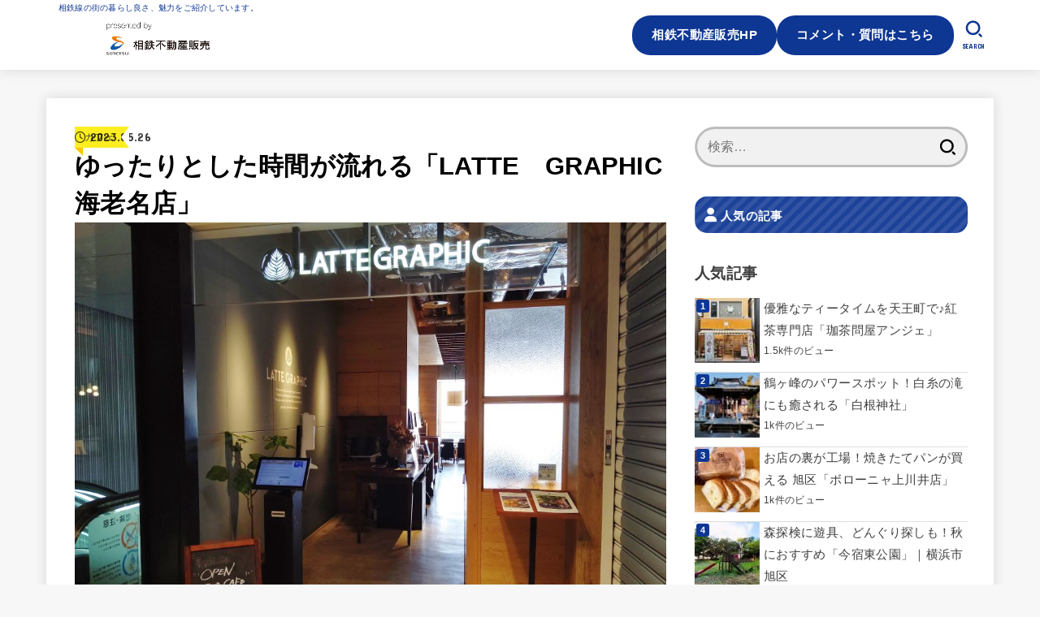

--- FILE ---
content_type: text/html; charset=UTF-8
request_url: https://blog.sotetsu-re.co.jp/gourmet/cafe/ebina-lattegraphic-w383-20230526/
body_size: 35870
content:
<!doctype html>
<html lang="ja">
<head>
<meta charset="utf-8">
<meta http-equiv="X-UA-Compatible" content="IE=edge">
<meta name="HandheldFriendly" content="True">
<meta name="MobileOptimized" content="320">
<meta name="viewport" content="width=device-width, initial-scale=1.0, viewport-fit=cover">
<link rel="pingback" href="https://blog.sotetsu-re.co.jp/xmlrpc.php">
<meta name='robots' content='index, follow, max-image-preview:large, max-snippet:-1, max-video-preview:-1' />

	<!-- This site is optimized with the Yoast SEO plugin v26.6 - https://yoast.com/wordpress/plugins/seo/ -->
	<title>ゆったりとした時間が流れる「LATTE　GRAPHIC 海老名店」 - 相鉄線に乗ろう‼</title>
	<meta name="description" content="癒しの時間を提供してくれるカフェ「LATTE　GRAPHIC　海老名店」。ランチとディナーでの利用が可能で、メニューも豊富！パスタやピザ、サラダ、ステーキなどを提供しています。" />
	<link rel="canonical" href="https://blog.sotetsu-re.co.jp/gourmet/cafe/ebina-lattegraphic-w383-20230526/" />
	<meta property="og:locale" content="ja_JP" />
	<meta property="og:type" content="article" />
	<meta property="og:title" content="ゆったりとした時間が流れる「LATTE　GRAPHIC 海老名店」 - 相鉄線に乗ろう‼" />
	<meta property="og:description" content="癒しの時間を提供してくれるカフェ「LATTE　GRAPHIC　海老名店」。ランチとディナーでの利用が可能で、メニューも豊富！パスタやピザ、サラダ、ステーキなどを提供しています。" />
	<meta property="og:url" content="https://blog.sotetsu-re.co.jp/gourmet/cafe/ebina-lattegraphic-w383-20230526/" />
	<meta property="og:site_name" content="相鉄線に乗ろう‼" />
	<meta property="article:published_time" content="2023-05-26T02:04:00+00:00" />
	<meta property="article:modified_time" content="2023-05-29T04:58:12+00:00" />
	<meta property="og:image" content="https://blog.sotetsu-re.co.jp/wp-content/uploads/2023/05/1-16.jpg" />
	<meta property="og:image:width" content="1000" />
	<meta property="og:image:height" content="750" />
	<meta property="og:image:type" content="image/jpeg" />
	<meta name="author" content="ゆるり" />
	<meta name="twitter:card" content="summary_large_image" />
	<meta name="twitter:label1" content="執筆者" />
	<meta name="twitter:data1" content="ゆるり" />
	<meta name="twitter:label2" content="推定読み取り時間" />
	<meta name="twitter:data2" content="7分" />
	<script type="application/ld+json" class="yoast-schema-graph">{"@context":"https://schema.org","@graph":[{"@type":"Article","@id":"https://blog.sotetsu-re.co.jp/gourmet/cafe/ebina-lattegraphic-w383-20230526/#article","isPartOf":{"@id":"https://blog.sotetsu-re.co.jp/gourmet/cafe/ebina-lattegraphic-w383-20230526/"},"author":{"name":"ゆるり","@id":"https://blog.sotetsu-re.co.jp/#/schema/person/5c506f9fa4c48acc0ac6aab3dac35057"},"headline":"ゆったりとした時間が流れる「LATTE　GRAPHIC 海老名店」","datePublished":"2023-05-26T02:04:00+00:00","dateModified":"2023-05-29T04:58:12+00:00","mainEntityOfPage":{"@id":"https://blog.sotetsu-re.co.jp/gourmet/cafe/ebina-lattegraphic-w383-20230526/"},"wordCount":23,"publisher":{"@id":"https://blog.sotetsu-re.co.jp/#organization"},"image":{"@id":"https://blog.sotetsu-re.co.jp/gourmet/cafe/ebina-lattegraphic-w383-20230526/#primaryimage"},"thumbnailUrl":"https://blog.sotetsu-re.co.jp/wp-content/uploads/2023/05/1-16.jpg","articleSection":["カフェ","グルメ"],"inLanguage":"ja"},{"@type":"WebPage","@id":"https://blog.sotetsu-re.co.jp/gourmet/cafe/ebina-lattegraphic-w383-20230526/","url":"https://blog.sotetsu-re.co.jp/gourmet/cafe/ebina-lattegraphic-w383-20230526/","name":"ゆったりとした時間が流れる「LATTE　GRAPHIC 海老名店」 - 相鉄線に乗ろう‼","isPartOf":{"@id":"https://blog.sotetsu-re.co.jp/#website"},"primaryImageOfPage":{"@id":"https://blog.sotetsu-re.co.jp/gourmet/cafe/ebina-lattegraphic-w383-20230526/#primaryimage"},"image":{"@id":"https://blog.sotetsu-re.co.jp/gourmet/cafe/ebina-lattegraphic-w383-20230526/#primaryimage"},"thumbnailUrl":"https://blog.sotetsu-re.co.jp/wp-content/uploads/2023/05/1-16.jpg","datePublished":"2023-05-26T02:04:00+00:00","dateModified":"2023-05-29T04:58:12+00:00","description":"癒しの時間を提供してくれるカフェ「LATTE　GRAPHIC　海老名店」。ランチとディナーでの利用が可能で、メニューも豊富！パスタやピザ、サラダ、ステーキなどを提供しています。","breadcrumb":{"@id":"https://blog.sotetsu-re.co.jp/gourmet/cafe/ebina-lattegraphic-w383-20230526/#breadcrumb"},"inLanguage":"ja","potentialAction":[{"@type":"ReadAction","target":["https://blog.sotetsu-re.co.jp/gourmet/cafe/ebina-lattegraphic-w383-20230526/"]}]},{"@type":"ImageObject","inLanguage":"ja","@id":"https://blog.sotetsu-re.co.jp/gourmet/cafe/ebina-lattegraphic-w383-20230526/#primaryimage","url":"https://blog.sotetsu-re.co.jp/wp-content/uploads/2023/05/1-16.jpg","contentUrl":"https://blog.sotetsu-re.co.jp/wp-content/uploads/2023/05/1-16.jpg","width":1000,"height":750},{"@type":"BreadcrumbList","@id":"https://blog.sotetsu-re.co.jp/gourmet/cafe/ebina-lattegraphic-w383-20230526/#breadcrumb","itemListElement":[{"@type":"ListItem","position":1,"name":"ホーム","item":"https://blog.sotetsu-re.co.jp/"},{"@type":"ListItem","position":2,"name":"ゆったりとした時間が流れる「LATTE　GRAPHIC 海老名店」"}]},{"@type":"WebSite","@id":"https://blog.sotetsu-re.co.jp/#website","url":"https://blog.sotetsu-re.co.jp/","name":"相鉄線に乗ろう‼","description":"相鉄線の街の暮らし良さ、魅力をご紹介しています。","publisher":{"@id":"https://blog.sotetsu-re.co.jp/#organization"},"potentialAction":[{"@type":"SearchAction","target":{"@type":"EntryPoint","urlTemplate":"https://blog.sotetsu-re.co.jp/?s={search_term_string}"},"query-input":{"@type":"PropertyValueSpecification","valueRequired":true,"valueName":"search_term_string"}}],"inLanguage":"ja"},{"@type":"Organization","@id":"https://blog.sotetsu-re.co.jp/#organization","name":"相鉄線に乗ろう‼","url":"https://blog.sotetsu-re.co.jp/","logo":{"@type":"ImageObject","inLanguage":"ja","@id":"https://blog.sotetsu-re.co.jp/#/schema/logo/image/","url":"https://blog.sotetsu-re.co.jp/wp-content/uploads/2020/09/sample_logo-1.jpg","contentUrl":"https://blog.sotetsu-re.co.jp/wp-content/uploads/2020/09/sample_logo-1.jpg","width":1200,"height":517,"caption":"相鉄線に乗ろう‼"},"image":{"@id":"https://blog.sotetsu-re.co.jp/#/schema/logo/image/"}},{"@type":"Person","@id":"https://blog.sotetsu-re.co.jp/#/schema/person/5c506f9fa4c48acc0ac6aab3dac35057","name":"ゆるり","image":{"@type":"ImageObject","inLanguage":"ja","@id":"https://blog.sotetsu-re.co.jp/#/schema/person/image/","url":"https://blog.sotetsu-re.co.jp/wp-content/uploads/2023/05/in190569035005110218330-150x150.png","contentUrl":"https://blog.sotetsu-re.co.jp/wp-content/uploads/2023/05/in190569035005110218330-150x150.png","caption":"ゆるり"},"description":"海老名は子どもの時からの思い出がたくさんつまっています。引っ越した後も実家に良く遊びに来ていて、とても大切な場所です。 よろしくお願いいたします。","url":"https://blog.sotetsu-re.co.jp/author/w382_kantou/"}]}</script>
	<!-- / Yoast SEO plugin. -->


<link rel='dns-prefetch' href='//fonts.googleapis.com' />
<link rel='dns-prefetch' href='//cdnjs.cloudflare.com' />
<link rel="alternate" type="application/rss+xml" title="相鉄線に乗ろう‼ &raquo; フィード" href="https://blog.sotetsu-re.co.jp/feed/" />
<link rel="alternate" type="application/rss+xml" title="相鉄線に乗ろう‼ &raquo; コメントフィード" href="https://blog.sotetsu-re.co.jp/comments/feed/" />
<script type="text/javascript" id="wpp-js" src="https://blog.sotetsu-re.co.jp/wp-content/plugins/wordpress-popular-posts/assets/js/wpp.min.js?ver=7.3.6" data-sampling="0" data-sampling-rate="100" data-api-url="https://blog.sotetsu-re.co.jp/wp-json/wordpress-popular-posts" data-post-id="10155" data-token="246dddbcfb" data-lang="0" data-debug="0"></script>
<link rel="alternate" title="oEmbed (JSON)" type="application/json+oembed" href="https://blog.sotetsu-re.co.jp/wp-json/oembed/1.0/embed?url=https%3A%2F%2Fblog.sotetsu-re.co.jp%2Fgourmet%2Fcafe%2Febina-lattegraphic-w383-20230526%2F" />
<link rel="alternate" title="oEmbed (XML)" type="text/xml+oembed" href="https://blog.sotetsu-re.co.jp/wp-json/oembed/1.0/embed?url=https%3A%2F%2Fblog.sotetsu-re.co.jp%2Fgourmet%2Fcafe%2Febina-lattegraphic-w383-20230526%2F&#038;format=xml" />
<style id='wp-img-auto-sizes-contain-inline-css' type='text/css'>
img:is([sizes=auto i],[sizes^="auto," i]){contain-intrinsic-size:3000px 1500px}
/*# sourceURL=wp-img-auto-sizes-contain-inline-css */
</style>
<style id='wp-emoji-styles-inline-css' type='text/css'>

	img.wp-smiley, img.emoji {
		display: inline !important;
		border: none !important;
		box-shadow: none !important;
		height: 1em !important;
		width: 1em !important;
		margin: 0 0.07em !important;
		vertical-align: -0.1em !important;
		background: none !important;
		padding: 0 !important;
	}
/*# sourceURL=wp-emoji-styles-inline-css */
</style>
<style id='wp-block-library-inline-css' type='text/css'>
:root{--wp-block-synced-color:#7a00df;--wp-block-synced-color--rgb:122,0,223;--wp-bound-block-color:var(--wp-block-synced-color);--wp-editor-canvas-background:#ddd;--wp-admin-theme-color:#007cba;--wp-admin-theme-color--rgb:0,124,186;--wp-admin-theme-color-darker-10:#006ba1;--wp-admin-theme-color-darker-10--rgb:0,107,160.5;--wp-admin-theme-color-darker-20:#005a87;--wp-admin-theme-color-darker-20--rgb:0,90,135;--wp-admin-border-width-focus:2px}@media (min-resolution:192dpi){:root{--wp-admin-border-width-focus:1.5px}}.wp-element-button{cursor:pointer}:root .has-very-light-gray-background-color{background-color:#eee}:root .has-very-dark-gray-background-color{background-color:#313131}:root .has-very-light-gray-color{color:#eee}:root .has-very-dark-gray-color{color:#313131}:root .has-vivid-green-cyan-to-vivid-cyan-blue-gradient-background{background:linear-gradient(135deg,#00d084,#0693e3)}:root .has-purple-crush-gradient-background{background:linear-gradient(135deg,#34e2e4,#4721fb 50%,#ab1dfe)}:root .has-hazy-dawn-gradient-background{background:linear-gradient(135deg,#faaca8,#dad0ec)}:root .has-subdued-olive-gradient-background{background:linear-gradient(135deg,#fafae1,#67a671)}:root .has-atomic-cream-gradient-background{background:linear-gradient(135deg,#fdd79a,#004a59)}:root .has-nightshade-gradient-background{background:linear-gradient(135deg,#330968,#31cdcf)}:root .has-midnight-gradient-background{background:linear-gradient(135deg,#020381,#2874fc)}:root{--wp--preset--font-size--normal:16px;--wp--preset--font-size--huge:42px}.has-regular-font-size{font-size:1em}.has-larger-font-size{font-size:2.625em}.has-normal-font-size{font-size:var(--wp--preset--font-size--normal)}.has-huge-font-size{font-size:var(--wp--preset--font-size--huge)}.has-text-align-center{text-align:center}.has-text-align-left{text-align:left}.has-text-align-right{text-align:right}.has-fit-text{white-space:nowrap!important}#end-resizable-editor-section{display:none}.aligncenter{clear:both}.items-justified-left{justify-content:flex-start}.items-justified-center{justify-content:center}.items-justified-right{justify-content:flex-end}.items-justified-space-between{justify-content:space-between}.screen-reader-text{border:0;clip-path:inset(50%);height:1px;margin:-1px;overflow:hidden;padding:0;position:absolute;width:1px;word-wrap:normal!important}.screen-reader-text:focus{background-color:#ddd;clip-path:none;color:#444;display:block;font-size:1em;height:auto;left:5px;line-height:normal;padding:15px 23px 14px;text-decoration:none;top:5px;width:auto;z-index:100000}html :where(.has-border-color){border-style:solid}html :where([style*=border-top-color]){border-top-style:solid}html :where([style*=border-right-color]){border-right-style:solid}html :where([style*=border-bottom-color]){border-bottom-style:solid}html :where([style*=border-left-color]){border-left-style:solid}html :where([style*=border-width]){border-style:solid}html :where([style*=border-top-width]){border-top-style:solid}html :where([style*=border-right-width]){border-right-style:solid}html :where([style*=border-bottom-width]){border-bottom-style:solid}html :where([style*=border-left-width]){border-left-style:solid}html :where(img[class*=wp-image-]){height:auto;max-width:100%}:where(figure){margin:0 0 1em}html :where(.is-position-sticky){--wp-admin--admin-bar--position-offset:var(--wp-admin--admin-bar--height,0px)}@media screen and (max-width:600px){html :where(.is-position-sticky){--wp-admin--admin-bar--position-offset:0px}}

/*# sourceURL=wp-block-library-inline-css */
</style><style id='wp-block-heading-inline-css' type='text/css'>
h1:where(.wp-block-heading).has-background,h2:where(.wp-block-heading).has-background,h3:where(.wp-block-heading).has-background,h4:where(.wp-block-heading).has-background,h5:where(.wp-block-heading).has-background,h6:where(.wp-block-heading).has-background{padding:1.25em 2.375em}h1.has-text-align-left[style*=writing-mode]:where([style*=vertical-lr]),h1.has-text-align-right[style*=writing-mode]:where([style*=vertical-rl]),h2.has-text-align-left[style*=writing-mode]:where([style*=vertical-lr]),h2.has-text-align-right[style*=writing-mode]:where([style*=vertical-rl]),h3.has-text-align-left[style*=writing-mode]:where([style*=vertical-lr]),h3.has-text-align-right[style*=writing-mode]:where([style*=vertical-rl]),h4.has-text-align-left[style*=writing-mode]:where([style*=vertical-lr]),h4.has-text-align-right[style*=writing-mode]:where([style*=vertical-rl]),h5.has-text-align-left[style*=writing-mode]:where([style*=vertical-lr]),h5.has-text-align-right[style*=writing-mode]:where([style*=vertical-rl]),h6.has-text-align-left[style*=writing-mode]:where([style*=vertical-lr]),h6.has-text-align-right[style*=writing-mode]:where([style*=vertical-rl]){rotate:180deg}
/*# sourceURL=https://blog.sotetsu-re.co.jp/wp-includes/blocks/heading/style.min.css */
</style>
<style id='wp-block-image-inline-css' type='text/css'>
.wp-block-image>a,.wp-block-image>figure>a{display:inline-block}.wp-block-image img{box-sizing:border-box;height:auto;max-width:100%;vertical-align:bottom}@media not (prefers-reduced-motion){.wp-block-image img.hide{visibility:hidden}.wp-block-image img.show{animation:show-content-image .4s}}.wp-block-image[style*=border-radius] img,.wp-block-image[style*=border-radius]>a{border-radius:inherit}.wp-block-image.has-custom-border img{box-sizing:border-box}.wp-block-image.aligncenter{text-align:center}.wp-block-image.alignfull>a,.wp-block-image.alignwide>a{width:100%}.wp-block-image.alignfull img,.wp-block-image.alignwide img{height:auto;width:100%}.wp-block-image .aligncenter,.wp-block-image .alignleft,.wp-block-image .alignright,.wp-block-image.aligncenter,.wp-block-image.alignleft,.wp-block-image.alignright{display:table}.wp-block-image .aligncenter>figcaption,.wp-block-image .alignleft>figcaption,.wp-block-image .alignright>figcaption,.wp-block-image.aligncenter>figcaption,.wp-block-image.alignleft>figcaption,.wp-block-image.alignright>figcaption{caption-side:bottom;display:table-caption}.wp-block-image .alignleft{float:left;margin:.5em 1em .5em 0}.wp-block-image .alignright{float:right;margin:.5em 0 .5em 1em}.wp-block-image .aligncenter{margin-left:auto;margin-right:auto}.wp-block-image :where(figcaption){margin-bottom:1em;margin-top:.5em}.wp-block-image.is-style-circle-mask img{border-radius:9999px}@supports ((-webkit-mask-image:none) or (mask-image:none)) or (-webkit-mask-image:none){.wp-block-image.is-style-circle-mask img{border-radius:0;-webkit-mask-image:url('data:image/svg+xml;utf8,<svg viewBox="0 0 100 100" xmlns="http://www.w3.org/2000/svg"><circle cx="50" cy="50" r="50"/></svg>');mask-image:url('data:image/svg+xml;utf8,<svg viewBox="0 0 100 100" xmlns="http://www.w3.org/2000/svg"><circle cx="50" cy="50" r="50"/></svg>');mask-mode:alpha;-webkit-mask-position:center;mask-position:center;-webkit-mask-repeat:no-repeat;mask-repeat:no-repeat;-webkit-mask-size:contain;mask-size:contain}}:root :where(.wp-block-image.is-style-rounded img,.wp-block-image .is-style-rounded img){border-radius:9999px}.wp-block-image figure{margin:0}.wp-lightbox-container{display:flex;flex-direction:column;position:relative}.wp-lightbox-container img{cursor:zoom-in}.wp-lightbox-container img:hover+button{opacity:1}.wp-lightbox-container button{align-items:center;backdrop-filter:blur(16px) saturate(180%);background-color:#5a5a5a40;border:none;border-radius:4px;cursor:zoom-in;display:flex;height:20px;justify-content:center;opacity:0;padding:0;position:absolute;right:16px;text-align:center;top:16px;width:20px;z-index:100}@media not (prefers-reduced-motion){.wp-lightbox-container button{transition:opacity .2s ease}}.wp-lightbox-container button:focus-visible{outline:3px auto #5a5a5a40;outline:3px auto -webkit-focus-ring-color;outline-offset:3px}.wp-lightbox-container button:hover{cursor:pointer;opacity:1}.wp-lightbox-container button:focus{opacity:1}.wp-lightbox-container button:focus,.wp-lightbox-container button:hover,.wp-lightbox-container button:not(:hover):not(:active):not(.has-background){background-color:#5a5a5a40;border:none}.wp-lightbox-overlay{box-sizing:border-box;cursor:zoom-out;height:100vh;left:0;overflow:hidden;position:fixed;top:0;visibility:hidden;width:100%;z-index:100000}.wp-lightbox-overlay .close-button{align-items:center;cursor:pointer;display:flex;justify-content:center;min-height:40px;min-width:40px;padding:0;position:absolute;right:calc(env(safe-area-inset-right) + 16px);top:calc(env(safe-area-inset-top) + 16px);z-index:5000000}.wp-lightbox-overlay .close-button:focus,.wp-lightbox-overlay .close-button:hover,.wp-lightbox-overlay .close-button:not(:hover):not(:active):not(.has-background){background:none;border:none}.wp-lightbox-overlay .lightbox-image-container{height:var(--wp--lightbox-container-height);left:50%;overflow:hidden;position:absolute;top:50%;transform:translate(-50%,-50%);transform-origin:top left;width:var(--wp--lightbox-container-width);z-index:9999999999}.wp-lightbox-overlay .wp-block-image{align-items:center;box-sizing:border-box;display:flex;height:100%;justify-content:center;margin:0;position:relative;transform-origin:0 0;width:100%;z-index:3000000}.wp-lightbox-overlay .wp-block-image img{height:var(--wp--lightbox-image-height);min-height:var(--wp--lightbox-image-height);min-width:var(--wp--lightbox-image-width);width:var(--wp--lightbox-image-width)}.wp-lightbox-overlay .wp-block-image figcaption{display:none}.wp-lightbox-overlay button{background:none;border:none}.wp-lightbox-overlay .scrim{background-color:#fff;height:100%;opacity:.9;position:absolute;width:100%;z-index:2000000}.wp-lightbox-overlay.active{visibility:visible}@media not (prefers-reduced-motion){.wp-lightbox-overlay.active{animation:turn-on-visibility .25s both}.wp-lightbox-overlay.active img{animation:turn-on-visibility .35s both}.wp-lightbox-overlay.show-closing-animation:not(.active){animation:turn-off-visibility .35s both}.wp-lightbox-overlay.show-closing-animation:not(.active) img{animation:turn-off-visibility .25s both}.wp-lightbox-overlay.zoom.active{animation:none;opacity:1;visibility:visible}.wp-lightbox-overlay.zoom.active .lightbox-image-container{animation:lightbox-zoom-in .4s}.wp-lightbox-overlay.zoom.active .lightbox-image-container img{animation:none}.wp-lightbox-overlay.zoom.active .scrim{animation:turn-on-visibility .4s forwards}.wp-lightbox-overlay.zoom.show-closing-animation:not(.active){animation:none}.wp-lightbox-overlay.zoom.show-closing-animation:not(.active) .lightbox-image-container{animation:lightbox-zoom-out .4s}.wp-lightbox-overlay.zoom.show-closing-animation:not(.active) .lightbox-image-container img{animation:none}.wp-lightbox-overlay.zoom.show-closing-animation:not(.active) .scrim{animation:turn-off-visibility .4s forwards}}@keyframes show-content-image{0%{visibility:hidden}99%{visibility:hidden}to{visibility:visible}}@keyframes turn-on-visibility{0%{opacity:0}to{opacity:1}}@keyframes turn-off-visibility{0%{opacity:1;visibility:visible}99%{opacity:0;visibility:visible}to{opacity:0;visibility:hidden}}@keyframes lightbox-zoom-in{0%{transform:translate(calc((-100vw + var(--wp--lightbox-scrollbar-width))/2 + var(--wp--lightbox-initial-left-position)),calc(-50vh + var(--wp--lightbox-initial-top-position))) scale(var(--wp--lightbox-scale))}to{transform:translate(-50%,-50%) scale(1)}}@keyframes lightbox-zoom-out{0%{transform:translate(-50%,-50%) scale(1);visibility:visible}99%{visibility:visible}to{transform:translate(calc((-100vw + var(--wp--lightbox-scrollbar-width))/2 + var(--wp--lightbox-initial-left-position)),calc(-50vh + var(--wp--lightbox-initial-top-position))) scale(var(--wp--lightbox-scale));visibility:hidden}}
/*# sourceURL=https://blog.sotetsu-re.co.jp/wp-includes/blocks/image/style.min.css */
</style>
<style id='wp-block-paragraph-inline-css' type='text/css'>
.is-small-text{font-size:.875em}.is-regular-text{font-size:1em}.is-large-text{font-size:2.25em}.is-larger-text{font-size:3em}.has-drop-cap:not(:focus):first-letter{float:left;font-size:8.4em;font-style:normal;font-weight:100;line-height:.68;margin:.05em .1em 0 0;text-transform:uppercase}body.rtl .has-drop-cap:not(:focus):first-letter{float:none;margin-left:.1em}p.has-drop-cap.has-background{overflow:hidden}:root :where(p.has-background){padding:1.25em 2.375em}:where(p.has-text-color:not(.has-link-color)) a{color:inherit}p.has-text-align-left[style*="writing-mode:vertical-lr"],p.has-text-align-right[style*="writing-mode:vertical-rl"]{rotate:180deg}
/*# sourceURL=https://blog.sotetsu-re.co.jp/wp-includes/blocks/paragraph/style.min.css */
</style>
<style id='wp-block-spacer-inline-css' type='text/css'>
.wp-block-spacer{clear:both}
/*# sourceURL=https://blog.sotetsu-re.co.jp/wp-includes/blocks/spacer/style.min.css */
</style>
<style id='global-styles-inline-css' type='text/css'>
:root{--wp--preset--aspect-ratio--square: 1;--wp--preset--aspect-ratio--4-3: 4/3;--wp--preset--aspect-ratio--3-4: 3/4;--wp--preset--aspect-ratio--3-2: 3/2;--wp--preset--aspect-ratio--2-3: 2/3;--wp--preset--aspect-ratio--16-9: 16/9;--wp--preset--aspect-ratio--9-16: 9/16;--wp--preset--color--black: #000;--wp--preset--color--cyan-bluish-gray: #abb8c3;--wp--preset--color--white: #fff;--wp--preset--color--pale-pink: #f78da7;--wp--preset--color--vivid-red: #cf2e2e;--wp--preset--color--luminous-vivid-orange: #ff6900;--wp--preset--color--luminous-vivid-amber: #fcb900;--wp--preset--color--light-green-cyan: #7bdcb5;--wp--preset--color--vivid-green-cyan: #00d084;--wp--preset--color--pale-cyan-blue: #8ed1fc;--wp--preset--color--vivid-cyan-blue: #0693e3;--wp--preset--color--vivid-purple: #9b51e0;--wp--preset--color--stk-palette-one: var(--stk-palette-color1);--wp--preset--color--stk-palette-two: var(--stk-palette-color2);--wp--preset--color--stk-palette-three: var(--stk-palette-color3);--wp--preset--color--stk-palette-four: var(--stk-palette-color4);--wp--preset--color--stk-palette-five: var(--stk-palette-color5);--wp--preset--color--stk-palette-six: var(--stk-palette-color6);--wp--preset--color--stk-palette-seven: var(--stk-palette-color7);--wp--preset--color--stk-palette-eight: var(--stk-palette-color8);--wp--preset--color--stk-palette-nine: var(--stk-palette-color9);--wp--preset--color--stk-palette-ten: var(--stk-palette-color10);--wp--preset--color--mainttlbg: var(--main-ttl-bg);--wp--preset--color--mainttltext: var(--main-ttl-color);--wp--preset--color--stkeditorcolor-one: var(--stk-editor-color1);--wp--preset--color--stkeditorcolor-two: var(--stk-editor-color2);--wp--preset--color--stkeditorcolor-three: var(--stk-editor-color3);--wp--preset--gradient--vivid-cyan-blue-to-vivid-purple: linear-gradient(135deg,rgb(6,147,227) 0%,rgb(155,81,224) 100%);--wp--preset--gradient--light-green-cyan-to-vivid-green-cyan: linear-gradient(135deg,rgb(122,220,180) 0%,rgb(0,208,130) 100%);--wp--preset--gradient--luminous-vivid-amber-to-luminous-vivid-orange: linear-gradient(135deg,rgb(252,185,0) 0%,rgb(255,105,0) 100%);--wp--preset--gradient--luminous-vivid-orange-to-vivid-red: linear-gradient(135deg,rgb(255,105,0) 0%,rgb(207,46,46) 100%);--wp--preset--gradient--very-light-gray-to-cyan-bluish-gray: linear-gradient(135deg,rgb(238,238,238) 0%,rgb(169,184,195) 100%);--wp--preset--gradient--cool-to-warm-spectrum: linear-gradient(135deg,rgb(74,234,220) 0%,rgb(151,120,209) 20%,rgb(207,42,186) 40%,rgb(238,44,130) 60%,rgb(251,105,98) 80%,rgb(254,248,76) 100%);--wp--preset--gradient--blush-light-purple: linear-gradient(135deg,rgb(255,206,236) 0%,rgb(152,150,240) 100%);--wp--preset--gradient--blush-bordeaux: linear-gradient(135deg,rgb(254,205,165) 0%,rgb(254,45,45) 50%,rgb(107,0,62) 100%);--wp--preset--gradient--luminous-dusk: linear-gradient(135deg,rgb(255,203,112) 0%,rgb(199,81,192) 50%,rgb(65,88,208) 100%);--wp--preset--gradient--pale-ocean: linear-gradient(135deg,rgb(255,245,203) 0%,rgb(182,227,212) 50%,rgb(51,167,181) 100%);--wp--preset--gradient--electric-grass: linear-gradient(135deg,rgb(202,248,128) 0%,rgb(113,206,126) 100%);--wp--preset--gradient--midnight: linear-gradient(135deg,rgb(2,3,129) 0%,rgb(40,116,252) 100%);--wp--preset--font-size--small: 13px;--wp--preset--font-size--medium: 20px;--wp--preset--font-size--large: 36px;--wp--preset--font-size--x-large: 42px;--wp--preset--spacing--20: 0.44rem;--wp--preset--spacing--30: 0.67rem;--wp--preset--spacing--40: 1rem;--wp--preset--spacing--50: 1.5rem;--wp--preset--spacing--60: 2.25rem;--wp--preset--spacing--70: 3.38rem;--wp--preset--spacing--80: 5.06rem;--wp--preset--shadow--natural: 6px 6px 9px rgba(0, 0, 0, 0.2);--wp--preset--shadow--deep: 12px 12px 50px rgba(0, 0, 0, 0.4);--wp--preset--shadow--sharp: 6px 6px 0px rgba(0, 0, 0, 0.2);--wp--preset--shadow--outlined: 6px 6px 0px -3px rgb(255, 255, 255), 6px 6px rgb(0, 0, 0);--wp--preset--shadow--crisp: 6px 6px 0px rgb(0, 0, 0);}:where(.is-layout-flex){gap: 0.5em;}:where(.is-layout-grid){gap: 0.5em;}body .is-layout-flex{display: flex;}.is-layout-flex{flex-wrap: wrap;align-items: center;}.is-layout-flex > :is(*, div){margin: 0;}body .is-layout-grid{display: grid;}.is-layout-grid > :is(*, div){margin: 0;}:where(.wp-block-columns.is-layout-flex){gap: 2em;}:where(.wp-block-columns.is-layout-grid){gap: 2em;}:where(.wp-block-post-template.is-layout-flex){gap: 1.25em;}:where(.wp-block-post-template.is-layout-grid){gap: 1.25em;}.has-black-color{color: var(--wp--preset--color--black) !important;}.has-cyan-bluish-gray-color{color: var(--wp--preset--color--cyan-bluish-gray) !important;}.has-white-color{color: var(--wp--preset--color--white) !important;}.has-pale-pink-color{color: var(--wp--preset--color--pale-pink) !important;}.has-vivid-red-color{color: var(--wp--preset--color--vivid-red) !important;}.has-luminous-vivid-orange-color{color: var(--wp--preset--color--luminous-vivid-orange) !important;}.has-luminous-vivid-amber-color{color: var(--wp--preset--color--luminous-vivid-amber) !important;}.has-light-green-cyan-color{color: var(--wp--preset--color--light-green-cyan) !important;}.has-vivid-green-cyan-color{color: var(--wp--preset--color--vivid-green-cyan) !important;}.has-pale-cyan-blue-color{color: var(--wp--preset--color--pale-cyan-blue) !important;}.has-vivid-cyan-blue-color{color: var(--wp--preset--color--vivid-cyan-blue) !important;}.has-vivid-purple-color{color: var(--wp--preset--color--vivid-purple) !important;}.has-black-background-color{background-color: var(--wp--preset--color--black) !important;}.has-cyan-bluish-gray-background-color{background-color: var(--wp--preset--color--cyan-bluish-gray) !important;}.has-white-background-color{background-color: var(--wp--preset--color--white) !important;}.has-pale-pink-background-color{background-color: var(--wp--preset--color--pale-pink) !important;}.has-vivid-red-background-color{background-color: var(--wp--preset--color--vivid-red) !important;}.has-luminous-vivid-orange-background-color{background-color: var(--wp--preset--color--luminous-vivid-orange) !important;}.has-luminous-vivid-amber-background-color{background-color: var(--wp--preset--color--luminous-vivid-amber) !important;}.has-light-green-cyan-background-color{background-color: var(--wp--preset--color--light-green-cyan) !important;}.has-vivid-green-cyan-background-color{background-color: var(--wp--preset--color--vivid-green-cyan) !important;}.has-pale-cyan-blue-background-color{background-color: var(--wp--preset--color--pale-cyan-blue) !important;}.has-vivid-cyan-blue-background-color{background-color: var(--wp--preset--color--vivid-cyan-blue) !important;}.has-vivid-purple-background-color{background-color: var(--wp--preset--color--vivid-purple) !important;}.has-black-border-color{border-color: var(--wp--preset--color--black) !important;}.has-cyan-bluish-gray-border-color{border-color: var(--wp--preset--color--cyan-bluish-gray) !important;}.has-white-border-color{border-color: var(--wp--preset--color--white) !important;}.has-pale-pink-border-color{border-color: var(--wp--preset--color--pale-pink) !important;}.has-vivid-red-border-color{border-color: var(--wp--preset--color--vivid-red) !important;}.has-luminous-vivid-orange-border-color{border-color: var(--wp--preset--color--luminous-vivid-orange) !important;}.has-luminous-vivid-amber-border-color{border-color: var(--wp--preset--color--luminous-vivid-amber) !important;}.has-light-green-cyan-border-color{border-color: var(--wp--preset--color--light-green-cyan) !important;}.has-vivid-green-cyan-border-color{border-color: var(--wp--preset--color--vivid-green-cyan) !important;}.has-pale-cyan-blue-border-color{border-color: var(--wp--preset--color--pale-cyan-blue) !important;}.has-vivid-cyan-blue-border-color{border-color: var(--wp--preset--color--vivid-cyan-blue) !important;}.has-vivid-purple-border-color{border-color: var(--wp--preset--color--vivid-purple) !important;}.has-vivid-cyan-blue-to-vivid-purple-gradient-background{background: var(--wp--preset--gradient--vivid-cyan-blue-to-vivid-purple) !important;}.has-light-green-cyan-to-vivid-green-cyan-gradient-background{background: var(--wp--preset--gradient--light-green-cyan-to-vivid-green-cyan) !important;}.has-luminous-vivid-amber-to-luminous-vivid-orange-gradient-background{background: var(--wp--preset--gradient--luminous-vivid-amber-to-luminous-vivid-orange) !important;}.has-luminous-vivid-orange-to-vivid-red-gradient-background{background: var(--wp--preset--gradient--luminous-vivid-orange-to-vivid-red) !important;}.has-very-light-gray-to-cyan-bluish-gray-gradient-background{background: var(--wp--preset--gradient--very-light-gray-to-cyan-bluish-gray) !important;}.has-cool-to-warm-spectrum-gradient-background{background: var(--wp--preset--gradient--cool-to-warm-spectrum) !important;}.has-blush-light-purple-gradient-background{background: var(--wp--preset--gradient--blush-light-purple) !important;}.has-blush-bordeaux-gradient-background{background: var(--wp--preset--gradient--blush-bordeaux) !important;}.has-luminous-dusk-gradient-background{background: var(--wp--preset--gradient--luminous-dusk) !important;}.has-pale-ocean-gradient-background{background: var(--wp--preset--gradient--pale-ocean) !important;}.has-electric-grass-gradient-background{background: var(--wp--preset--gradient--electric-grass) !important;}.has-midnight-gradient-background{background: var(--wp--preset--gradient--midnight) !important;}.has-small-font-size{font-size: var(--wp--preset--font-size--small) !important;}.has-medium-font-size{font-size: var(--wp--preset--font-size--medium) !important;}.has-large-font-size{font-size: var(--wp--preset--font-size--large) !important;}.has-x-large-font-size{font-size: var(--wp--preset--font-size--x-large) !important;}
/*# sourceURL=global-styles-inline-css */
</style>

<style id='classic-theme-styles-inline-css' type='text/css'>
/*! This file is auto-generated */
.wp-block-button__link{color:#fff;background-color:#32373c;border-radius:9999px;box-shadow:none;text-decoration:none;padding:calc(.667em + 2px) calc(1.333em + 2px);font-size:1.125em}.wp-block-file__button{background:#32373c;color:#fff;text-decoration:none}
/*# sourceURL=/wp-includes/css/classic-themes.min.css */
</style>
<link rel='stylesheet' id='contact-form-7-css' href='https://blog.sotetsu-re.co.jp/wp-content/plugins/contact-form-7/includes/css/styles.css?ver=6.1.4' type='text/css' media='all' />
<link rel='stylesheet' id='email-subscribers-css' href='https://blog.sotetsu-re.co.jp/wp-content/plugins/email-subscribers/lite/public/css/email-subscribers-public.css?ver=5.9.12' type='text/css' media='all' />
<link rel='stylesheet' id='wordpress-popular-posts-css-css' href='https://blog.sotetsu-re.co.jp/wp-content/plugins/wordpress-popular-posts/assets/css/wpp.css?ver=7.3.6' type='text/css' media='all' />
<link rel='stylesheet' id='stk_style-css' href='https://blog.sotetsu-re.co.jp/wp-content/themes/jstork19/style.css?ver=5.16.5' type='text/css' media='all' />
<style id='stk_style-inline-css' type='text/css'>
:root{--stk-base-font-family:"游ゴシック","Yu Gothic","游ゴシック体","YuGothic","Hiragino Kaku Gothic ProN",Meiryo,sans-serif;--stk-base-font-size-pc:103%;--stk-base-font-size-sp:103%;--stk-font-weight:400;--stk-font-feature-settings:normal;--stk-font-awesome-free:"Font Awesome 6 Free";--stk-font-awesome-brand:"Font Awesome 6 Brands";--wp--preset--font-size--medium:clamp(1.2em,2.5vw,20px);--wp--preset--font-size--large:clamp(1.5em,4.5vw,36px);--wp--preset--font-size--x-large:clamp(1.9em,5.25vw,42px);--wp--style--gallery-gap-default:.5em;--stk-flex-style:flex-start;--stk-wrap-width:1166px;--stk-wide-width:980px;--stk-main-width:728px;--stk-side-margin:32px;--stk-post-thumb-ratio:16/10;--stk-post-title-font_size:clamp(1.4em,4vw,1.9em);--stk-h1-font_size:clamp(1.4em,4vw,1.9em);--stk-h2-font_size:clamp(1.2em,2.6vw,1.3em);--stk-h2-normal-font_size:125%;--stk-h3-font_size:clamp(1.1em,2.3vw,1.15em);--stk-h4-font_size:105%;--stk-h5-font_size:100%;--stk-line_height:1.8;--stk-heading-line_height:1.5;--stk-heading-margin_top:2em;--stk-heading-margin_bottom:1em;--stk-margin:1.6em;--stk-h2-margin-rl:-2vw;--stk-el-margin-rl:-4vw;--stk-list-icon-size:1.8em;--stk-list-item-margin:.7em;--stk-list-margin:1em;--stk-h2-border_radius:3px;--stk-h2-border_width:4px;--stk-h3-border_width:4px;--stk-h4-border_width:4px;--stk-wttl-border_radius:0;--stk-wttl-border_width:2px;--stk-supplement-border_radius:4px;--stk-supplement-border_width:2px;--stk-supplement-sat:82%;--stk-supplement-lig:86%;--stk-box-border_radius:4px;--stk-box-border_width:2px;--stk-btn-border_radius:3px;--stk-btn-border_width:2px;--stk-post-radius:0;--stk-postlist-radius:0;--stk-cardlist-radius:0;--stk-shadow-s:1px 2px 10px rgba(0,0,0,.2);--stk-shadow-l:5px 10px 20px rgba(0,0,0,.2);--main-text-color:#000;--main-link-color:#2825ea;--main-link-color-hover:#E69B9B;--main-ttl-bg:#0e3693;--main-ttl-bg-rgba:rgba(14,54,147,.1);--main-ttl-color:#fff;--header-bg:#fff;--header-bg-overlay:#0ea3c9;--header-logo-color:#0e3693;--header-text-color:#0e3693;--inner-content-bg:#fff;--label-bg:#fcee21;--label-text-color:#3e3e3e;--slider-text-color:#444;--side-text-color:#3e3e3e;--footer-bg:#666;--footer-text-color:#CACACA;--footer-link-color:#f7f7f7;--new-mark-bg:#ff6347;--oc-box-blue:#19b4ce;--oc-box-blue-inner:#d4f3ff;--oc-box-red:#ee5656;--oc-box-red-inner:#feeeed;--oc-box-yellow:#f7cf2e;--oc-box-yellow-inner:#fffae2;--oc-box-green:#39cd75;--oc-box-green-inner:#e8fbf0;--oc-box-pink:#f7b2b2;--oc-box-pink-inner:#fee;--oc-box-gray:#9c9c9c;--oc-box-gray-inner:#f5f5f5;--oc-box-black:#313131;--oc-box-black-inner:#404040;--oc-btn-rich_yellow:#f7cf2e;--oc-btn-rich_yellow-sdw:rgba(222,182,21,1);--oc-btn-rich_pink:#ee5656;--oc-btn-rich_pink-sdw:rgba(213,61,61,1);--oc-btn-rich_orange:#ef9b2f;--oc-btn-rich_orange-sdw:rgba(214,130,22,1);--oc-btn-rich_green:#39cd75;--oc-btn-rich_green-sdw:rgba(32,180,92,1);--oc-btn-rich_blue:#19b4ce;--oc-btn-rich_blue-sdw:rgba(0,155,181,1);--oc-base-border-color:rgba(125,125,125,.3);--oc-has-background-basic-padding:1.1em;--stk-maker-yellow:#ff6;--stk-maker-pink:#ffd5d5;--stk-maker-blue:#b5dfff;--stk-maker-green:#cff7c7;--stk-caption-font-size:11px;--stk-palette-color1:#abb8c3;--stk-palette-color2:#f78da7;--stk-palette-color3:#cf2e2e;--stk-palette-color4:#ff6900;--stk-palette-color5:#fcb900;--stk-palette-color6:#7bdcb5;--stk-palette-color7:#00d084;--stk-palette-color8:#8ed1fc;--stk-palette-color9:#0693e3;--stk-palette-color10:#9b51e0;--stk-editor-color1:#1bb4d3;--stk-editor-color2:#f55e5e;--stk-editor-color3:#ee2;--stk-editor-color1-rgba:rgba(27,180,211,.1);--stk-editor-color2-rgba:rgba(245,94,94,.1);--stk-editor-color3-rgba:rgba(238,238,34,.1)}
ul.wpp-list{counter-reset:number}ul.wpp-list li{list-style:none;position:relative;border-bottom:1px solid #ddd;margin:0;padding-bottom:.75em}ul.wpp-list li a::before{counter-increment:number;content:counter(number);background-color:var(--main-ttl-bg);color:var(--main-ttl-color);margin-right:3px;width:1.5em;height:1.5em;line-height:1.5em;font-size:75%;border-radius:3px;font-weight:bold;display:block;text-align:center;position:absolute;left:2px;top:2px;z-index:1}ul.wpp-list img{margin-bottom:0;margin-right:5px}ul.wpp-list li a.wpp-post-title{display:block}ul.wpp-list li a.wpp-post-title::before,ul.wpp-list li .wpp-author a::before,ul.wpp-list li .wpp-category a::before{content:none}ul.wpp-list .wpp-excerpt{font-size:80%}
.fb-likebtn .like_text::after{content:"この記事が気に入ったらフォローしよう！"}#related-box .h_ttl::after{content:"こちらの記事も人気です"}.stk_authorbox>.h_ttl:not(.subtext__none)::after{content:"この記事を書いた人"}#author-newpost .h_ttl::after{content:"このライターの最新記事"}
/*# sourceURL=stk_style-inline-css */
</style>
<link rel='stylesheet' id='stk_child-style-css' href='https://blog.sotetsu-re.co.jp/wp-content/themes/jstork19_custom/style.css?v=1' type='text/css' media='all' />
<link rel='stylesheet' id='sub-style-css' href='https://blog.sotetsu-re.co.jp/wp-content/themes/jstork19/../jstork19_custom/apis/bukkens.css?v=1' type='text/css' media='all' />
<link rel='stylesheet' id='gf_font-css' href='https://fonts.googleapis.com/css?family=Concert+One&#038;display=swap' type='text/css' media='all' />
<style id='gf_font-inline-css' type='text/css'>
.gf {font-family: "Concert One", "游ゴシック", "Yu Gothic", "游ゴシック体", "YuGothic", "Hiragino Kaku Gothic ProN", Meiryo, sans-serif;}
/*# sourceURL=gf_font-inline-css */
</style>
<link rel='stylesheet' id='fontawesome-css' href='https://cdnjs.cloudflare.com/ajax/libs/font-awesome/6.7.2/css/all.min.css' type='text/css' media='all' />
<script type="text/javascript" src="https://blog.sotetsu-re.co.jp/wp-includes/js/jquery/jquery.min.js?ver=3.7.1" id="jquery-core-js"></script>
<script type="text/javascript" src="https://blog.sotetsu-re.co.jp/wp-includes/js/jquery/jquery-migrate.min.js?ver=3.4.1" id="jquery-migrate-js"></script>
<script type="text/javascript" id="jquery-js-after">
/* <![CDATA[ */
jQuery(function($){$(".widget_categories li, .widget_nav_menu li").has("ul").toggleClass("accordionMenu");$(".widget ul.children , .widget ul.sub-menu").after("<span class='accordionBtn'></span>");$(".widget ul.children , .widget ul.sub-menu").hide();$("ul .accordionBtn").on("click",function(){$(this).prev("ul").slideToggle();$(this).toggleClass("active")})});
//# sourceURL=jquery-js-after
/* ]]> */
</script>
<link rel="https://api.w.org/" href="https://blog.sotetsu-re.co.jp/wp-json/" /><link rel="alternate" title="JSON" type="application/json" href="https://blog.sotetsu-re.co.jp/wp-json/wp/v2/posts/10155" /><link rel="EditURI" type="application/rsd+xml" title="RSD" href="https://blog.sotetsu-re.co.jp/xmlrpc.php?rsd" />

<link rel='shortlink' href='https://blog.sotetsu-re.co.jp/?p=10155' />
            <style id="wpp-loading-animation-styles">@-webkit-keyframes bgslide{from{background-position-x:0}to{background-position-x:-200%}}@keyframes bgslide{from{background-position-x:0}to{background-position-x:-200%}}.wpp-widget-block-placeholder,.wpp-shortcode-placeholder{margin:0 auto;width:60px;height:3px;background:#dd3737;background:linear-gradient(90deg,#dd3737 0%,#571313 10%,#dd3737 100%);background-size:200% auto;border-radius:3px;-webkit-animation:bgslide 1s infinite linear;animation:bgslide 1s infinite linear}</style>
            
<!-- Google tag (gtag.js) -->
<script async src="https://www.googletagmanager.com/gtag/js?id=G-8NLVBP4FJB"></script>
<script>
  window.dataLayer = window.dataLayer || [];
  function gtag(){dataLayer.push(arguments);}
  gtag('js', new Date());

  gtag('config', 'G-8NLVBP4FJB');
</script>
<meta name="thumbnail" content="https://blog.sotetsu-re.co.jp/wp-content/uploads/2023/05/1-16.jpg" />
<link rel="icon" href="https://blog.sotetsu-re.co.jp/wp-content/uploads/2020/10/cropped-sotetsu_fabicon-32x32.png" sizes="32x32" />
<link rel="icon" href="https://blog.sotetsu-re.co.jp/wp-content/uploads/2020/10/cropped-sotetsu_fabicon-192x192.png" sizes="192x192" />
<link rel="apple-touch-icon" href="https://blog.sotetsu-re.co.jp/wp-content/uploads/2020/10/cropped-sotetsu_fabicon-180x180.png" />
<meta name="msapplication-TileImage" content="https://blog.sotetsu-re.co.jp/wp-content/uploads/2020/10/cropped-sotetsu_fabicon-270x270.png" />
</head>
<body class="wp-singular post-template-default single single-post postid-10155 single-format-standard wp-custom-logo wp-embed-responsive wp-theme-jstork19 wp-child-theme-jstork19_custom h_layout_pc_left_full h_layout_sp_center">
<svg aria-hidden="true" xmlns="http://www.w3.org/2000/svg" width="0" height="0" focusable="false" role="none" style="visibility: hidden; position: absolute; left: -9999px; overflow: hidden;"><defs><symbol id="svgicon_search_btn" viewBox="0 0 50 50"><path d="M44.35,48.52l-4.95-4.95c-1.17-1.17-1.17-3.07,0-4.24l0,0c1.17-1.17,3.07-1.17,4.24,0l4.95,4.95c1.17,1.17,1.17,3.07,0,4.24 l0,0C47.42,49.7,45.53,49.7,44.35,48.52z"/><path d="M22.81,7c8.35,0,15.14,6.79,15.14,15.14s-6.79,15.14-15.14,15.14S7.67,30.49,7.67,22.14S14.46,7,22.81,7 M22.81,1 C11.13,1,1.67,10.47,1.67,22.14s9.47,21.14,21.14,21.14s21.14-9.47,21.14-21.14S34.49,1,22.81,1L22.81,1z"/></symbol><symbol id="svgicon_nav_btn" viewBox="0 0 50 50"><path d="M45.1,46.5H4.9c-1.6,0-2.9-1.3-2.9-2.9v-0.2c0-1.6,1.3-2.9,2.9-2.9h40.2c1.6,0,2.9,1.3,2.9,2.9v0.2 C48,45.2,46.7,46.5,45.1,46.5z"/><path d="M45.1,28.5H4.9c-1.6,0-2.9-1.3-2.9-2.9v-0.2c0-1.6,1.3-2.9,2.9-2.9h40.2c1.6,0,2.9,1.3,2.9,2.9v0.2 C48,27.2,46.7,28.5,45.1,28.5z"/><path d="M45.1,10.5H4.9C3.3,10.5,2,9.2,2,7.6V7.4c0-1.6,1.3-2.9,2.9-2.9h40.2c1.6,0,2.9,1.3,2.9,2.9v0.2 C48,9.2,46.7,10.5,45.1,10.5z"/></symbol><symbol id="stk-envelope-svg" viewBox="0 0 300 300"><path d="M300.03,81.5c0-30.25-24.75-55-55-55h-190c-30.25,0-55,24.75-55,55v140c0,30.25,24.75,55,55,55h190c30.25,0,55-24.75,55-55 V81.5z M37.4,63.87c4.75-4.75,11.01-7.37,17.63-7.37h190c6.62,0,12.88,2.62,17.63,7.37c4.75,4.75,7.37,11.01,7.37,17.63v5.56 c-0.32,0.2-0.64,0.41-0.95,0.64L160.2,169.61c-0.75,0.44-5.12,2.89-10.17,2.89c-4.99,0-9.28-2.37-10.23-2.94L30.99,87.7 c-0.31-0.23-0.63-0.44-0.95-0.64V81.5C30.03,74.88,32.65,68.62,37.4,63.87z M262.66,239.13c-4.75,4.75-11.01,7.37-17.63,7.37h-190 c-6.62,0-12.88-2.62-17.63-7.37c-4.75-4.75-7.37-11.01-7.37-17.63v-99.48l93.38,70.24c0.16,0.12,0.32,0.24,0.49,0.35 c1.17,0.81,11.88,7.88,26.13,7.88c14.25,0,24.96-7.07,26.14-7.88c0.17-0.11,0.33-0.23,0.49-0.35l93.38-70.24v99.48 C270.03,228.12,267.42,234.38,262.66,239.13z"/></symbol><symbol id="stk-close-svg" viewBox="0 0 384 512"><path fill="currentColor" d="M342.6 150.6c12.5-12.5 12.5-32.8 0-45.3s-32.8-12.5-45.3 0L192 210.7 86.6 105.4c-12.5-12.5-32.8-12.5-45.3 0s-12.5 32.8 0 45.3L146.7 256 41.4 361.4c-12.5 12.5-12.5 32.8 0 45.3s32.8 12.5 45.3 0L192 301.3 297.4 406.6c12.5 12.5 32.8 12.5 45.3 0s12.5-32.8 0-45.3L237.3 256 342.6 150.6z"/></symbol><symbol id="stk-twitter-svg" viewBox="0 0 512 512"><path d="M299.8,219.7L471,20.7h-40.6L281.7,193.4L163,20.7H26l179.6,261.4L26,490.7h40.6l157-182.5L349,490.7h137L299.8,219.7 L299.8,219.7z M244.2,284.3l-18.2-26L81.2,51.2h62.3l116.9,167.1l18.2,26l151.9,217.2h-62.3L244.2,284.3L244.2,284.3z"/></symbol><symbol id="stk-twitter_bird-svg" viewBox="0 0 512 512"><path d="M459.37 151.716c.325 4.548.325 9.097.325 13.645 0 138.72-105.583 298.558-298.558 298.558-59.452 0-114.68-17.219-161.137-47.106 8.447.974 16.568 1.299 25.34 1.299 49.055 0 94.213-16.568 130.274-44.832-46.132-.975-84.792-31.188-98.112-72.772 6.498.974 12.995 1.624 19.818 1.624 9.421 0 18.843-1.3 27.614-3.573-48.081-9.747-84.143-51.98-84.143-102.985v-1.299c13.969 7.797 30.214 12.67 47.431 13.319-28.264-18.843-46.781-51.005-46.781-87.391 0-19.492 5.197-37.36 14.294-52.954 51.655 63.675 129.3 105.258 216.365 109.807-1.624-7.797-2.599-15.918-2.599-24.04 0-57.828 46.782-104.934 104.934-104.934 30.213 0 57.502 12.67 76.67 33.137 23.715-4.548 46.456-13.32 66.599-25.34-7.798 24.366-24.366 44.833-46.132 57.827 21.117-2.273 41.584-8.122 60.426-16.243-14.292 20.791-32.161 39.308-52.628 54.253z"/></symbol><symbol id="stk-bluesky-svg" viewBox="0 0 256 256"><path d="M 60.901 37.747 C 88.061 58.137 117.273 99.482 127.999 121.666 C 138.727 99.482 167.938 58.137 195.099 37.747 C 214.696 23.034 246.45 11.651 246.45 47.874 C 246.45 55.109 242.302 108.648 239.869 117.34 C 231.413 147.559 200.6 155.266 173.189 150.601 C 221.101 158.756 233.288 185.766 206.966 212.776 C 156.975 264.073 135.115 199.905 129.514 183.464 C 128.487 180.449 128.007 179.038 127.999 180.238 C 127.992 179.038 127.512 180.449 126.486 183.464 C 120.884 199.905 99.024 264.073 49.033 212.776 C 22.711 185.766 34.899 158.756 82.81 150.601 C 55.4 155.266 24.587 147.559 16.13 117.34 C 13.697 108.648 9.55 55.109 9.55 47.874 C 9.55 11.651 41.304 23.034 60.901 37.747 Z"/></symbol><symbol id="stk-facebook-svg" viewBox="0 0 512 512"><path d="M504 256C504 119 393 8 256 8S8 119 8 256c0 123.78 90.69 226.38 209.25 245V327.69h-63V256h63v-54.64c0-62.15 37-96.48 93.67-96.48 27.14 0 55.52 4.84 55.52 4.84v61h-31.28c-30.8 0-40.41 19.12-40.41 38.73V256h68.78l-11 71.69h-57.78V501C413.31 482.38 504 379.78 504 256z"/></symbol><symbol id="stk-hatebu-svg" viewBox="0 0 50 50"><path d="M5.53,7.51c5.39,0,10.71,0,16.02,0,.73,0,1.47,.06,2.19,.19,3.52,.6,6.45,3.36,6.99,6.54,.63,3.68-1.34,7.09-5.02,8.67-.32,.14-.63,.27-1.03,.45,3.69,.93,6.25,3.02,7.37,6.59,1.79,5.7-2.32,11.79-8.4,12.05-6.01,.26-12.03,.06-18.13,.06V7.51Zm8.16,28.37c.16,.03,.26,.07,.35,.07,1.82,0,3.64,.03,5.46,0,2.09-.03,3.73-1.58,3.89-3.62,.14-1.87-1.28-3.79-3.27-3.97-2.11-.19-4.25-.04-6.42-.04v7.56Zm-.02-13.77c1.46,0,2.83,0,4.2,0,.29,0,.58,0,.86-.03,1.67-.21,3.01-1.53,3.17-3.12,.16-1.62-.75-3.32-2.36-3.61-1.91-.34-3.89-.25-5.87-.35v7.1Z"/><path d="M43.93,30.53h-7.69V7.59h7.69V30.53Z"/><path d="M44,38.27c0,2.13-1.79,3.86-3.95,3.83-2.12-.03-3.86-1.77-3.85-3.85,0-2.13,1.8-3.86,3.96-3.83,2.12,.03,3.85,1.75,3.84,3.85Z"/></symbol><symbol id="stk-line-svg" viewBox="0 0 32 32"><path d="M25.82 13.151c0.465 0 0.84 0.38 0.84 0.841 0 0.46-0.375 0.84-0.84 0.84h-2.34v1.5h2.34c0.465 0 0.84 0.377 0.84 0.84 0 0.459-0.375 0.839-0.84 0.839h-3.181c-0.46 0-0.836-0.38-0.836-0.839v-6.361c0-0.46 0.376-0.84 0.84-0.84h3.181c0.461 0 0.836 0.38 0.836 0.84 0 0.465-0.375 0.84-0.84 0.84h-2.34v1.5zM20.68 17.172c0 0.36-0.232 0.68-0.576 0.795-0.085 0.028-0.177 0.041-0.265 0.041-0.281 0-0.521-0.12-0.68-0.333l-3.257-4.423v3.92c0 0.459-0.372 0.839-0.841 0.839-0.461 0-0.835-0.38-0.835-0.839v-6.361c0-0.36 0.231-0.68 0.573-0.793 0.080-0.031 0.181-0.044 0.259-0.044 0.26 0 0.5 0.139 0.66 0.339l3.283 4.44v-3.941c0-0.46 0.376-0.84 0.84-0.84 0.46 0 0.84 0.38 0.84 0.84zM13.025 17.172c0 0.459-0.376 0.839-0.841 0.839-0.46 0-0.836-0.38-0.836-0.839v-6.361c0-0.46 0.376-0.84 0.84-0.84 0.461 0 0.837 0.38 0.837 0.84zM9.737 18.011h-3.181c-0.46 0-0.84-0.38-0.84-0.839v-6.361c0-0.46 0.38-0.84 0.84-0.84 0.464 0 0.84 0.38 0.84 0.84v5.521h2.341c0.464 0 0.839 0.377 0.839 0.84 0 0.459-0.376 0.839-0.839 0.839zM32 13.752c0-7.161-7.18-12.989-16-12.989s-16 5.828-16 12.989c0 6.415 5.693 11.789 13.38 12.811 0.521 0.109 1.231 0.344 1.411 0.787 0.16 0.401 0.105 1.021 0.051 1.44l-0.219 1.36c-0.060 0.401-0.32 1.581 1.399 0.86 1.721-0.719 9.221-5.437 12.581-9.3 2.299-2.519 3.397-5.099 3.397-7.957z"/></symbol><symbol id="stk-pokect-svg" viewBox="0 0 50 50"><path d="M8.04,6.5c-2.24,.15-3.6,1.42-3.6,3.7v13.62c0,11.06,11,19.75,20.52,19.68,10.7-.08,20.58-9.11,20.58-19.68V10.2c0-2.28-1.44-3.57-3.7-3.7H8.04Zm8.67,11.08l8.25,7.84,8.26-7.84c3.7-1.55,5.31,2.67,3.79,3.9l-10.76,10.27c-.35,.33-2.23,.33-2.58,0l-10.76-10.27c-1.45-1.36,.44-5.65,3.79-3.9h0Z"/></symbol><symbol id="stk-pinterest-svg" viewBox="0 0 50 50"><path d="M3.63,25c.11-6.06,2.25-11.13,6.43-15.19,4.18-4.06,9.15-6.12,14.94-6.18,6.23,.11,11.34,2.24,15.32,6.38,3.98,4.15,6,9.14,6.05,14.98-.11,6.01-2.25,11.06-6.43,15.15-4.18,4.09-9.15,6.16-14.94,6.21-2,0-4-.31-6.01-.92,.39-.61,.78-1.31,1.17-2.09,.44-.94,1-2.73,1.67-5.34,.17-.72,.42-1.7,.75-2.92,.39,.67,1.06,1.28,2,1.84,2.5,1.17,5.15,1.06,7.93-.33,2.89-1.67,4.9-4.26,6.01-7.76,1-3.67,.88-7.08-.38-10.22-1.25-3.15-3.49-5.41-6.72-6.8-4.06-1.17-8.01-1.04-11.85,.38s-6.51,3.85-8.01,7.3c-.39,1.28-.62,2.55-.71,3.8s-.04,2.47,.12,3.67,.59,2.27,1.25,3.21,1.56,1.67,2.67,2.17c.28,.11,.5,.11,.67,0,.22-.11,.44-.56,.67-1.33s.31-1.31,.25-1.59c-.06-.11-.17-.31-.33-.59-1.17-1.89-1.56-3.88-1.17-5.97,.39-2.09,1.25-3.85,2.59-5.3,2.06-1.84,4.47-2.84,7.22-3,2.75-.17,5.11,.59,7.05,2.25,1.06,1.22,1.74,2.7,2.04,4.42s.31,3.38,0,4.97c-.31,1.59-.85,3.07-1.63,4.47-1.39,2.17-3.03,3.28-4.92,3.34-1.11-.06-2.02-.49-2.71-1.29s-.91-1.74-.62-2.79c.11-.61,.44-1.81,1-3.59s.86-3.12,.92-4c-.17-2.12-1.14-3.2-2.92-3.26-1.39,.17-2.42,.79-3.09,1.88s-1.03,2.32-1.09,3.71c.17,1.62,.42,2.73,.75,3.34-.61,2.5-1.09,4.51-1.42,6.01-.11,.39-.42,1.59-.92,3.59s-.78,3.53-.83,4.59v2.34c-3.95-1.84-7.07-4.49-9.35-7.97-2.28-3.48-3.42-7.33-3.42-11.56Z"/></symbol><symbol id="stk-instagram-svg" viewBox="0 0 448 512"><path d="M224.1 141c-63.6 0-114.9 51.3-114.9 114.9s51.3 114.9 114.9 114.9S339 319.5 339 255.9 287.7 141 224.1 141zm0 189.6c-41.1 0-74.7-33.5-74.7-74.7s33.5-74.7 74.7-74.7 74.7 33.5 74.7 74.7-33.6 74.7-74.7 74.7zm146.4-194.3c0 14.9-12 26.8-26.8 26.8-14.9 0-26.8-12-26.8-26.8s12-26.8 26.8-26.8 26.8 12 26.8 26.8zm76.1 27.2c-1.7-35.9-9.9-67.7-36.2-93.9-26.2-26.2-58-34.4-93.9-36.2-37-2.1-147.9-2.1-184.9 0-35.8 1.7-67.6 9.9-93.9 36.1s-34.4 58-36.2 93.9c-2.1 37-2.1 147.9 0 184.9 1.7 35.9 9.9 67.7 36.2 93.9s58 34.4 93.9 36.2c37 2.1 147.9 2.1 184.9 0 35.9-1.7 67.7-9.9 93.9-36.2 26.2-26.2 34.4-58 36.2-93.9 2.1-37 2.1-147.8 0-184.8zM398.8 388c-7.8 19.6-22.9 34.7-42.6 42.6-29.5 11.7-99.5 9-132.1 9s-102.7 2.6-132.1-9c-19.6-7.8-34.7-22.9-42.6-42.6-11.7-29.5-9-99.5-9-132.1s-2.6-102.7 9-132.1c7.8-19.6 22.9-34.7 42.6-42.6 29.5-11.7 99.5-9 132.1-9s102.7-2.6 132.1 9c19.6 7.8 34.7 22.9 42.6 42.6 11.7 29.5 9 99.5 9 132.1s2.7 102.7-9 132.1z"/></symbol><symbol id="stk-youtube-svg" viewBox="0 0 576 512"><path d="M549.655 124.083c-6.281-23.65-24.787-42.276-48.284-48.597C458.781 64 288 64 288 64S117.22 64 74.629 75.486c-23.497 6.322-42.003 24.947-48.284 48.597-11.412 42.867-11.412 132.305-11.412 132.305s0 89.438 11.412 132.305c6.281 23.65 24.787 41.5 48.284 47.821C117.22 448 288 448 288 448s170.78 0 213.371-11.486c23.497-6.321 42.003-24.171 48.284-47.821 11.412-42.867 11.412-132.305 11.412-132.305s0-89.438-11.412-132.305zm-317.51 213.508V175.185l142.739 81.205-142.739 81.201z"/></symbol><symbol id="stk-tiktok-svg" viewBox="0 0 448 512"><path d="M448,209.91a210.06,210.06,0,0,1-122.77-39.25V349.38A162.55,162.55,0,1,1,185,188.31V278.2a74.62,74.62,0,1,0,52.23,71.18V0l88,0a121.18,121.18,0,0,0,1.86,22.17h0A122.18,122.18,0,0,0,381,102.39a121.43,121.43,0,0,0,67,20.14Z"/></symbol><symbol id="stk-feedly-svg" viewBox="0 0 50 50"><path d="M20.42,44.65h9.94c1.59,0,3.12-.63,4.25-1.76l12-12c2.34-2.34,2.34-6.14,0-8.48L29.64,5.43c-2.34-2.34-6.14-2.34-8.48,0L4.18,22.4c-2.34,2.34-2.34,6.14,0,8.48l12,12c1.12,1.12,2.65,1.76,4.24,1.76Zm-2.56-11.39l-.95-.95c-.39-.39-.39-1.02,0-1.41l7.07-7.07c.39-.39,1.02-.39,1.41,0l2.12,2.12c.39,.39,.39,1.02,0,1.41l-5.9,5.9c-.19,.19-.44,.29-.71,.29h-2.34c-.27,0-.52-.11-.71-.29Zm10.36,4.71l-.95,.95c-.19,.19-.44,.29-.71,.29h-2.34c-.27,0-.52-.11-.71-.29l-.95-.95c-.39-.39-.39-1.02,0-1.41l2.12-2.12c.39-.39,1.02-.39,1.41,0l2.12,2.12c.39,.39,.39,1.02,0,1.41ZM11.25,25.23l12.73-12.73c.39-.39,1.02-.39,1.41,0l2.12,2.12c.39,.39,.39,1.02,0,1.41l-11.55,11.55c-.19,.19-.45,.29-.71,.29h-2.34c-.27,0-.52-.11-.71-.29l-.95-.95c-.39-.39-.39-1.02,0-1.41Z"/></symbol><symbol id="stk-amazon-svg" viewBox="0 0 512 512"><path class="st0" d="M444.6,421.5L444.6,421.5C233.3,522,102.2,437.9,18.2,386.8c-5.2-3.2-14,0.8-6.4,9.6 C39.8,430.3,131.5,512,251.1,512c119.7,0,191-65.3,199.9-76.7C459.8,424,453.6,417.7,444.6,421.5z"/><path class="st0" d="M504,388.7L504,388.7c-5.7-7.4-34.5-8.8-52.7-6.5c-18.2,2.2-45.5,13.3-43.1,19.9c1.2,2.5,3.7,1.4,16.2,0.3 c12.5-1.2,47.6-5.7,54.9,3.9c7.3,9.6-11.2,55.4-14.6,62.8c-3.3,7.4,1.2,9.3,7.4,4.4c6.1-4.9,17-17.7,24.4-35.7 C503.9,419.6,508.3,394.3,504,388.7z"/><path class="st0" d="M302.6,147.3c-39.3,4.5-90.6,7.3-127.4,23.5c-42.4,18.3-72.2,55.7-72.2,110.7c0,70.4,44.4,105.6,101.4,105.6 c48.2,0,74.5-11.3,111.7-49.3c12.4,17.8,16.4,26.5,38.9,45.2c5,2.7,11.5,2.4,16-1.6l0,0h0c0,0,0,0,0,0l0.2,0.2 c13.5-12,38.1-33.4,51.9-45c5.5-4.6,4.6-11.9,0.2-18c-12.4-17.1-25.5-31.1-25.5-62.8V150.2c0-44.7,3.1-85.7-29.8-116.5 c-26-25-69.1-33.7-102-33.7c-64.4,0-136.3,24-151.5,103.7c-1.5,8.5,4.6,13,10.1,14.2l65.7,7c6.1-0.3,10.6-6.3,11.7-12.4 c5.6-27.4,28.7-40.7,54.5-40.7c13.9,0,29.7,5.1,38,17.6c9.4,13.9,8.2,33,8.2,49.1V147.3z M289.9,288.1 c-10.8,19.1-27.8,30.8-46.9,30.8c-26,0-41.2-19.8-41.2-49.1c0-57.7,51.7-68.2,100.7-68.2v14.7C302.6,242.6,303.2,264.7,289.9,288.1 z"/></symbol><symbol id="stk-user_url-svg" viewBox="0 0 50 50"><path d="M33.62,25c0,1.99-.11,3.92-.3,5.75H16.67c-.19-1.83-.38-3.76-.38-5.75s.19-3.92,.38-5.75h16.66c.19,1.83,.3,3.76,.3,5.75Zm13.65-5.75c.48,1.84,.73,3.76,.73,5.75s-.25,3.91-.73,5.75h-11.06c.19-1.85,.29-3.85,.29-5.75s-.1-3.9-.29-5.75h11.06Zm-.94-2.88h-10.48c-.9-5.74-2.68-10.55-4.97-13.62,7.04,1.86,12.76,6.96,15.45,13.62Zm-13.4,0h-15.87c.55-3.27,1.39-6.17,2.43-8.5,.94-2.12,1.99-3.66,3.01-4.63,1.01-.96,1.84-1.24,2.5-1.24s1.49,.29,2.5,1.24c1.02,.97,2.07,2.51,3.01,4.63,1.03,2.34,1.88,5.23,2.43,8.5h0Zm-29.26,0C6.37,9.72,12.08,4.61,19.12,2.76c-2.29,3.07-4.07,7.88-4.97,13.62H3.67Zm10.12,2.88c-.19,1.85-.37,3.77-.37,5.75s.18,3.9,.37,5.75H2.72c-.47-1.84-.72-3.76-.72-5.75s.25-3.91,.72-5.75H13.79Zm5.71,22.87c-1.03-2.34-1.88-5.23-2.43-8.5h15.87c-.55,3.27-1.39,6.16-2.43,8.5-.94,2.13-1.99,3.67-3.01,4.64-1.01,.95-1.84,1.24-2.58,1.24-.58,0-1.41-.29-2.42-1.24-1.02-.97-2.07-2.51-3.01-4.64h0Zm-.37,5.12c-7.04-1.86-12.76-6.96-15.45-13.62H14.16c.9,5.74,2.68,10.55,4.97,13.62h0Zm11.75,0c2.29-3.07,4.07-7.88,4.97-13.62h10.48c-2.7,6.66-8.41,11.76-15.45,13.62h0Z"/></symbol><symbol id="stk-link-svg" viewBox="0 0 256 256"><path d="M85.56787,153.44629l67.88281-67.88184a12.0001,12.0001,0,1,1,16.97071,16.97071L102.53857,170.417a12.0001,12.0001,0,1,1-16.9707-16.9707ZM136.478,170.4248,108.19385,198.709a36,36,0,0,1-50.91211-50.91113l28.28418-28.28418A12.0001,12.0001,0,0,0,68.59521,102.543L40.311,130.82715a60.00016,60.00016,0,0,0,84.85351,84.85254l28.28418-28.28418A12.0001,12.0001,0,0,0,136.478,170.4248ZM215.6792,40.3125a60.06784,60.06784,0,0,0-84.85352,0L102.5415,68.59668a12.0001,12.0001,0,0,0,16.97071,16.9707L147.79639,57.2832a36,36,0,0,1,50.91211,50.91114l-28.28418,28.28418a12.0001,12.0001,0,0,0,16.9707,16.9707L215.6792,125.165a60.00052,60.00052,0,0,0,0-84.85254Z"/></symbol></defs></svg>
<div id="container">

<header id="header" class="stk_header"><div class="inner-header wrap"><div class="site__logo fs_l"><p class="site_description">相鉄線の街の暮らし良さ、魅力をご紹介しています。</p><p class="site__logo__title img"><a href="https://blog.sotetsu-re.co.jp/" class="custom-logo-link" rel="home"><img width="1200" height="517" src="https://blog.sotetsu-re.co.jp/wp-content/uploads/2020/09/sample_logo-1.jpg" class="custom-logo" alt="相鉄線に乗ろう‼" decoding="async" fetchpriority="high" srcset="https://blog.sotetsu-re.co.jp/wp-content/uploads/2020/09/sample_logo-1.jpg 1200w, https://blog.sotetsu-re.co.jp/wp-content/uploads/2020/09/sample_logo-1-300x129.jpg 300w, https://blog.sotetsu-re.co.jp/wp-content/uploads/2020/09/sample_logo-1-1024x441.jpg 1024w, https://blog.sotetsu-re.co.jp/wp-content/uploads/2020/09/sample_logo-1-768x331.jpg 768w" sizes="(max-width: 1200px) 100vw, 1200px" /></a></p></div><nav class="stk_g_nav stk-hidden_sp"><ul id="menu-%e3%83%98%e3%83%83%e3%83%80%e3%83%bc" class="ul__g_nav gnav_m"><li id="menu-item-186" class="menu-item menu-item-type-custom menu-item-object-custom menu-item-186"><a href="https://www.sotetsu-re.co.jp">相鉄不動産販売HP</a></li>
<li id="menu-item-7095" class="menu-item menu-item-type-post_type menu-item-object-page menu-item-7095"><a href="https://blog.sotetsu-re.co.jp/comment/">コメント・質問はこちら</a></li>
</ul></nav><nav class="stk_g_nav fadeIn stk-hidden_pc"><ul id="menu-%e3%83%98%e3%83%83%e3%83%80%e3%83%bc-1" class="ul__g_nav"><li class="menu-item menu-item-type-custom menu-item-object-custom menu-item-186"><a href="https://www.sotetsu-re.co.jp">相鉄不動産販売HP</a></li>
<li class="menu-item menu-item-type-post_type menu-item-object-page menu-item-7095"><a href="https://blog.sotetsu-re.co.jp/comment/">コメント・質問はこちら</a></li>
</ul></nav><a href="#searchbox" data-remodal-target="searchbox" class="nav_btn search_btn" aria-label="SEARCH" title="SEARCH">
            <svg class="stk_svgicon nav_btn__svgicon">
            	<use xlink:href="#svgicon_search_btn"/>
            </svg>
            <span class="text gf">search</span></a><a href="#spnavi" data-remodal-target="spnavi" class="nav_btn menu_btn" aria-label="MENU" title="MENU">
            <svg class="stk_svgicon nav_btn__svgicon">
            	<use xlink:href="#svgicon_nav_btn"/>
            </svg>
			<span class="text gf">menu</span></a></div></header>
<div id="content">
<div id="inner-content" class="fadeIn wrap">

<main id="main">
<article id="post-10155" class="post-10155 post type-post status-publish format-standard has-post-thumbnail hentry category-cafe category-gourmet article">
<header class="article-header entry-header">

<p class="byline entry-meta vcard"><span class="cat-name cat-id-51"><a href="https://blog.sotetsu-re.co.jp/category/gourmet/cafe/">カフェ</a></span><time class="time__date gf entry-date updated">2023.05.26</time></p><h1 class="entry-title post-title" itemprop="headline" rel="bookmark">ゆったりとした時間が流れる「LATTE　GRAPHIC 海老名店」</h1><figure class="eyecatch stk_post_main_thum"><img width="1000" height="750" src="https://blog.sotetsu-re.co.jp/wp-content/uploads/2023/05/1-16.jpg" class="stk_post_main_thum__img wp-post-image" alt="" decoding="async" srcset="https://blog.sotetsu-re.co.jp/wp-content/uploads/2023/05/1-16.jpg 1000w, https://blog.sotetsu-re.co.jp/wp-content/uploads/2023/05/1-16-300x225.jpg 300w, https://blog.sotetsu-re.co.jp/wp-content/uploads/2023/05/1-16-768x576.jpg 768w, https://blog.sotetsu-re.co.jp/wp-content/uploads/2023/05/1-16-485x364.jpg 485w" sizes="(max-width: 1000px) 100vw, 1000px" /></figure><ul class="sns_btn__ul --style-rich"><li class="sns_btn__li twitter"><a class="sns_btn__link" target="blank" 
				href="//twitter.com/intent/tweet?url=https%3A%2F%2Fblog.sotetsu-re.co.jp%2Fgourmet%2Fcafe%2Febina-lattegraphic-w383-20230526%2F&text=%E3%82%86%E3%81%A3%E3%81%9F%E3%82%8A%E3%81%A8%E3%81%97%E3%81%9F%E6%99%82%E9%96%93%E3%81%8C%E6%B5%81%E3%82%8C%E3%82%8B%E3%80%8CLATTE%E3%80%80GRAPHIC%20%E6%B5%B7%E8%80%81%E5%90%8D%E5%BA%97%E3%80%8D&tw_p=tweetbutton" 
				onclick="window.open(this.href, 'tweetwindow', 'width=550, height=450,personalbar=0,toolbar=0,scrollbars=1,resizable=1'); return false;
				">
				<svg class="stk_sns__svgicon"><use xlink:href="#stk-twitter-svg" /></svg>
				<span class="sns_btn__text">ポスト</span></a></li><li class="sns_btn__li facebook"><a class="sns_btn__link" 
				href="//www.facebook.com/sharer.php?src=bm&u=https%3A%2F%2Fblog.sotetsu-re.co.jp%2Fgourmet%2Fcafe%2Febina-lattegraphic-w383-20230526%2F&t=%E3%82%86%E3%81%A3%E3%81%9F%E3%82%8A%E3%81%A8%E3%81%97%E3%81%9F%E6%99%82%E9%96%93%E3%81%8C%E6%B5%81%E3%82%8C%E3%82%8B%E3%80%8CLATTE%E3%80%80GRAPHIC%20%E6%B5%B7%E8%80%81%E5%90%8D%E5%BA%97%E3%80%8D" 
				onclick="javascript:window.open(this.href, '', 'menubar=no,toolbar=no,resizable=yes,scrollbars=yes,height=300,width=600');return false;
				">
				<svg class="stk_sns__svgicon"><use xlink:href="#stk-facebook-svg" /></svg>
				<span class="sns_btn__text">シェア</span></a></li><li class="sns_btn__li hatebu"><a class="sns_btn__link" target="_blank"
				href="//b.hatena.ne.jp/add?mode=confirm&url=https://blog.sotetsu-re.co.jp/gourmet/cafe/ebina-lattegraphic-w383-20230526/
				&title=%E3%82%86%E3%81%A3%E3%81%9F%E3%82%8A%E3%81%A8%E3%81%97%E3%81%9F%E6%99%82%E9%96%93%E3%81%8C%E6%B5%81%E3%82%8C%E3%82%8B%E3%80%8CLATTE%E3%80%80GRAPHIC%20%E6%B5%B7%E8%80%81%E5%90%8D%E5%BA%97%E3%80%8D" 
				onclick="window.open(this.href, 'HBwindow', 'width=600, height=400, menubar=no, toolbar=no, scrollbars=yes'); return false;
				">
				<svg class="stk_sns__svgicon"><use xlink:href="#stk-hatebu-svg" /></svg>
				<span class="sns_btn__text">はてブ</span></a></li><li class="sns_btn__li line"><a class="sns_btn__link" target="_blank"
				href="//line.me/R/msg/text/?%E3%82%86%E3%81%A3%E3%81%9F%E3%82%8A%E3%81%A8%E3%81%97%E3%81%9F%E6%99%82%E9%96%93%E3%81%8C%E6%B5%81%E3%82%8C%E3%82%8B%E3%80%8CLATTE%E3%80%80GRAPHIC%20%E6%B5%B7%E8%80%81%E5%90%8D%E5%BA%97%E3%80%8D%0Ahttps%3A%2F%2Fblog.sotetsu-re.co.jp%2Fgourmet%2Fcafe%2Febina-lattegraphic-w383-20230526%2F
				">
				<svg class="stk_sns__svgicon"><use xlink:href="#stk-line-svg" /></svg>
				<span class="sns_btn__text">送る</span></a></li></ul>
</header>

<section class="entry-content cf">

	<style>
		.single_tag_box{

		}
		.single_tag_tbl{
			width:100%;
			border-collapse: separate;
			border-radius:20px;
/*			border-left:2px solid #e95295;
			border-top:2px solid #e95295;*/
		}
		.single_tag_tbl th{
				width: 100px;
				padding: 5px 10px 5px 10px;
		}
		.single_tag_tbl td{
			padding: 5px 10px 5px 10px;
		}
		.single_tag_tbl thead th{
			border-radius:10px 0 0 0;
			max-width: 100px;
		}
		.single_tag_tbl thead td:last-child{
			border-radius:0 10px 0 0;
		}
		.single_tag_tbl tbody tr:last-child th{
			border-radius:0 0 0 10px;
		}
		.single_tag_tbl tbody tr:last-child td:last-child{
			border-radius:0 0 10px 0;
		}

		.single_tag_tbl ul{
			margin: 0px;
			padding:0px;
		}
		.single_tag_tbl ul li{
			margin: 3px 1px 3px 1px;
			padding:0px;
		}
	</style>
	<div class="single_tag_box">
		<table class="single_tag_tbl">
			<thead>
				<tr>
					<th>エリア＆駅</th>
					<td><a href='/?s=searchArea&pref[]=14' class='label_f pref'>神奈川県</a>&nbsp;<a href='/?s=searchArea&city[]=14215' class='label_f city'>海老名市</a>&nbsp;<a href='/?s=searchArea&area[]=142150019' class='label_f town'>中央</a>&nbsp;<a href='/?s=searchStation&line[]=29001' class='label_f line'>相鉄本線</a>&nbsp;<a href='/?s=searchStation&station[]=2900118' class='label_f station'>海老名駅</a></td>
				</tr>
			</thead>
			<tbody>
				<tr>
					<th>カテゴリー</th>
					<td><div class='inner_category'><ul class="post-categories">
	<li><a href="https://blog.sotetsu-re.co.jp/category/gourmet/cafe/" rel="category tag">カフェ</a></li>
	<li><a href="https://blog.sotetsu-re.co.jp/category/gourmet/" rel="category tag">グルメ</a></li></ul></div></td>
				</tr>
			</tbody>
		</table>
	</div>


<div style="height:50px" aria-hidden="true" class="wp-block-spacer"></div>



<p>今回紹介するのは、癒しの時間を提供してくれるお気に入りのカフェ「LATTE　GRAPHIC　海老名店」です。</p>



<p>このお店は海老名駅から徒歩1分の好立地にあって、7時～22時30分まで営業しています。営業時間が長くどの時間に行ってもゆったりとした時間が流れています。<br>家族・友人との時間、一人時間、どんな時に利用してもゆっくり楽しむことができる居心地の良い場所です。</p>



<p>なかなか朝早くから開いていて、しっかりしたメニューが食べられるお店がないので、朝食を外で食べたい人にもおすすめです。</p>



<div style="height:50px" aria-hidden="true" class="wp-block-spacer"></div>



<h2 class="wp-block-heading">「LATTE　GRAPHIC　海老名店」でのお気に入りの過ごし方</h2>



<p>私が特に好きなのは朝食の時間です。</p>



<p>私は実家が海老名なのですが、母と早めに待ち合わせして朝食を食べに行きます。朝から営業していてゆっくり過ごすことのできる「LATTE　GRAPHIC　海老名店」は、私と母のお気に入りの場所になっています。席もゆったりしているので、リラックスして過ごすことができます。</p>



<p>ここで朝食を食べると良い1日をスタートできた！と晴れやかな気持ちになります。<br>1人の時でも早めに家を出て、ついつい足を運んでしまいます。穏やかに過ごすことができ、何度でも利用したくなるお店です。</p>



<div style="height:50px" aria-hidden="true" class="wp-block-spacer"></div>



<h2 class="wp-block-heading">店内は広々としていて居心地の良い空間</h2>



<div style="height:50px" aria-hidden="true" class="wp-block-spacer"></div>


<div class="wp-block-image is-resized">
<figure class="aligncenter size-full"><img decoding="async" src="https://blog.sotetsu-re.co.jp/wp-content/uploads/2023/05/2-16.jpg" alt="" width="1000" height="750"/></figure>
</div>


<div style="height:50px" aria-hidden="true" class="wp-block-spacer"></div>



<p>中央付近のカウンター席と壁際のカウンター席には充電用のコンセントもあります。<br>壁際のカウンター席は4席、中央付近のカウンター席は10席です。</p>



<div style="height:50px" aria-hidden="true" class="wp-block-spacer"></div>


<div class="wp-block-image is-resized">
<figure class="aligncenter size-full"><img decoding="async" src="https://blog.sotetsu-re.co.jp/wp-content/uploads/2023/05/3-16.jpg" alt="" width="1000" height="750"/></figure>
</div>


<div style="height:50px" aria-hidden="true" class="wp-block-spacer"></div>



<p>ソファー席もあります。オーストラリアのカフェスタイル「LATTE　GRAPHIC」。大きな黒板にはオーストラリアの国が描かれていて印象に残ります。天井も高く、開放的な空間になっています。</p>



<p>いろいろな席があり、自分に合った席でそれぞれの楽しみ方ができます。私は、勉強や仕事をしたい時はカウンターを利用して、ゆっくりおしゃべりを楽しみたい時は、テーブル席やソファーを利用しています。</p>



<div style="height:50px" aria-hidden="true" class="wp-block-spacer"></div>


<div class="wp-block-image is-resized">
<figure class="aligncenter size-full"><img decoding="async" src="https://blog.sotetsu-re.co.jp/wp-content/uploads/2023/05/4-16.jpg" alt="" width="1000" height="750"/></figure>
</div>


<div style="height:50px" aria-hidden="true" class="wp-block-spacer"></div>



<p>オープンキッチンになっていて、コーヒーの良い匂いがします。</p>



<div style="height:50px" aria-hidden="true" class="wp-block-spacer"></div>


<div class="wp-block-image is-resized">
<figure class="aligncenter size-full"><img loading="lazy" decoding="async" src="https://blog.sotetsu-re.co.jp/wp-content/uploads/2023/05/5-15.jpg" alt="" width="1000" height="750"/></figure>
</div>


<div style="height:50px" aria-hidden="true" class="wp-block-spacer"></div>



<p>バリエーション豊かなメニューなので、どれもおいしそうで悩んでしまいます！</p>



<div style="height:50px" aria-hidden="true" class="wp-block-spacer"></div>



<h2 class="wp-block-heading">1日の元気は朝食から！ボリュームもあって大満足の一皿です</h2>



<div style="height:50px" aria-hidden="true" class="wp-block-spacer"></div>


<div class="wp-block-image is-resized">
<figure class="aligncenter size-full"><img loading="lazy" decoding="async" src="https://blog.sotetsu-re.co.jp/wp-content/uploads/2023/05/6-14.jpg" alt="" width="1000" height="750"/></figure>
</div>


<div style="height:50px" aria-hidden="true" class="wp-block-spacer"></div>



<p>私と母がいつも頼むのは、スマッシュアボカドのメニューにトッピングをすることです。<br>写真はスマッシュアボカドにベーコンをトッピングしています。<br>母はベーコンとウインナーの贅沢トッピングがお気に入りです。<br>アボカドと卵を崩してバケットに乗せて食べると本当においしいのです！至福の瞬間です。<br>なめらかなアボカドとサクサクのバケットの触感が良くて、どんどん食べ進めてしまいます。</p>



<p>朝からステキな時間を過ごすと、今日も1日頑張るぞ！と明るい気持ちになります。<br>おいしいご飯を食べたら、もう一つの楽しみが待っています。そう、カフェラテです！</p>



<div style="height:50px" aria-hidden="true" class="wp-block-spacer"></div>


<div class="wp-block-image is-resized">
<figure class="aligncenter size-full"><img loading="lazy" decoding="async" src="https://blog.sotetsu-re.co.jp/wp-content/uploads/2023/05/7-14.jpg" alt="" width="1000" height="750"/></figure>
</div>


<div style="height:50px" aria-hidden="true" class="wp-block-spacer"></div>



<p>おいしそう！ラテアートを見ると気持ちが盛り上がりますね。ついつい写真を撮りたくなってしまいます。泡がクリーミーでちょうど飲み頃の温度で提供してくれるので、すぐにおいしくいただけます。<br>優しい味わいにホッと一息つくことができます。</p>



<div style="height:50px" aria-hidden="true" class="wp-block-spacer"></div>



<h2 class="wp-block-heading">見た目もかわいくて味も絶品パンケーキ</h2>



<div style="height:50px" aria-hidden="true" class="wp-block-spacer"></div>


<div class="wp-block-image is-resized">
<figure class="aligncenter size-full"><img loading="lazy" decoding="async" src="https://blog.sotetsu-re.co.jp/wp-content/uploads/2023/05/8-12.jpg" alt="" width="1000" height="791"/></figure>
</div>


<div style="height:50px" aria-hidden="true" class="wp-block-spacer"></div>



<p>こちらはお昼ご飯を食べてちょっとお茶がしたいと思い立ち寄った時に食べたパンケーキです。メニューを見ていたらとってもおいしそうなパンケーキが！お茶だけの予定でしたが、ついつい頼んでしまいました。</p>



<p>思ったより大きい！食べきれるかな。と思いながら一口。パンケーキがとけました！<br>お皿を揺らすとプルプル揺れるのです。フワフワのパンケーキで新触感でした。</p>



<p>「とけたー！」「おいしいー！」「もうなくなっちゃった」と大興奮で会話も弾みます。<br>程よい酸味の効いたソースとアイスと一緒に食べると絶品です。</p>



<p>食べきれるかなと思っていたのですが、あっという間に食べてしまいました。なめらかな舌触りでとてもおいしかったです。</p>



<p>私が紹介したのは「LATTE　GRAPHIC　海老名店」のごく一部です。<br>ランチやディナーの時間のメニューも豊富で、パスタやピザ、サラダ、ステーキなどおいしいお料理がまだまだたくさんあります。ビザなどボリュームがあるメニューもあるので、友人達とシェアしていろいろな種類を食べるのも楽しいです。</p>



<p>いつ訪れてもゆったりとした居心地の良い時間を過ごさせてくれる「LATTE　GRAPHIC　海老名店」。</p>



<p>ぜひ、「LATTE　GRAPHIC」を訪れて自分の好きな楽しみ方を見つけてください♪</p>



<div style="height:100px" aria-hidden="true" class="wp-block-spacer"></div>



<p><strong>「LATTE　GRAPHIC　海老名店」</strong><br>住所：神奈川県海老名市中央1-2-2 ビナウォークビナフロント3F<br>アクセス：小田急線・相鉄線「海老名駅」から徒歩1分<br>電話番号：046-231-8085<br>営業時間：7:00～22:30(ラストオーダー22時)<br>定休日：なし</p>
<div style="font-size:12px;margin-bottom: 20px;margin-top: -10px;">※記載情報は取材当時のものです。変更している場合もありますので、ご利用前に公式サイト等でご確認ください。</div>	<style>
		.single_tag_box{

		}
		.single_tag_tbl{
			width:100%;
			border-collapse: separate;
			border-radius:20px;
/*			border-left:2px solid #e95295;
			border-top:2px solid #e95295;*/
		}
		.single_tag_tbl th{
				width: 100px;
				padding: 5px 10px 5px 10px;
		}
		.single_tag_tbl td{
			padding: 5px 10px 5px 10px;
		}
		.single_tag_tbl thead th{
			border-radius:10px 0 0 0;
			max-width: 100px;
		}
		.single_tag_tbl thead td:last-child{
			border-radius:0 10px 0 0;
		}
		.single_tag_tbl tbody tr:last-child th{
			border-radius:0 0 0 10px;
		}
		.single_tag_tbl tbody tr:last-child td:last-child{
			border-radius:0 0 10px 0;
		}

		.single_tag_tbl ul{
			margin: 0px;
			padding:0px;
		}
		.single_tag_tbl ul li{
			margin: 3px 1px 3px 1px;
			padding:0px;
		}
	</style>
	<div class="single_tag_box">
		<table class="single_tag_tbl">
			<thead>
				<tr>
					<th>エリア＆駅</th>
					<td><a href='/?s=searchArea&pref[]=14' class='label_f pref'>神奈川県</a>&nbsp;<a href='/?s=searchArea&city[]=14215' class='label_f city'>海老名市</a>&nbsp;<a href='/?s=searchArea&area[]=142150019' class='label_f town'>中央</a>&nbsp;<a href='/?s=searchStation&line[]=29001' class='label_f line'>相鉄本線</a>&nbsp;<a href='/?s=searchStation&station[]=2900118' class='label_f station'>海老名駅</a></td>
				</tr>
			</thead>
			<tbody>
				<tr>
					<th>カテゴリー</th>
					<td><div class='inner_category'><ul class="post-categories">
	<li><a href="https://blog.sotetsu-re.co.jp/category/gourmet/cafe/" rel="category tag">カフェ</a></li>
	<li><a href="https://blog.sotetsu-re.co.jp/category/gourmet/" rel="category tag">グルメ</a></li></ul></div></td>
				</tr>
			</tbody>
		</table>
	</div>


</section>


</article>

<div id="single_foot">

	<div class="sharewrap"><ul class="sns_btn__ul --style-rich"><li class="sns_btn__li twitter"><a class="sns_btn__link" target="blank" 
				href="//twitter.com/intent/tweet?url=https%3A%2F%2Fblog.sotetsu-re.co.jp%2Fgourmet%2Fcafe%2Febina-lattegraphic-w383-20230526%2F&text=%E3%82%86%E3%81%A3%E3%81%9F%E3%82%8A%E3%81%A8%E3%81%97%E3%81%9F%E6%99%82%E9%96%93%E3%81%8C%E6%B5%81%E3%82%8C%E3%82%8B%E3%80%8CLATTE%E3%80%80GRAPHIC%20%E6%B5%B7%E8%80%81%E5%90%8D%E5%BA%97%E3%80%8D&tw_p=tweetbutton" 
				onclick="window.open(this.href, 'tweetwindow', 'width=550, height=450,personalbar=0,toolbar=0,scrollbars=1,resizable=1'); return false;
				">
				<svg class="stk_sns__svgicon"><use xlink:href="#stk-twitter-svg" /></svg>
				<span class="sns_btn__text">ポスト</span></a></li><li class="sns_btn__li facebook"><a class="sns_btn__link" 
				href="//www.facebook.com/sharer.php?src=bm&u=https%3A%2F%2Fblog.sotetsu-re.co.jp%2Fgourmet%2Fcafe%2Febina-lattegraphic-w383-20230526%2F&t=%E3%82%86%E3%81%A3%E3%81%9F%E3%82%8A%E3%81%A8%E3%81%97%E3%81%9F%E6%99%82%E9%96%93%E3%81%8C%E6%B5%81%E3%82%8C%E3%82%8B%E3%80%8CLATTE%E3%80%80GRAPHIC%20%E6%B5%B7%E8%80%81%E5%90%8D%E5%BA%97%E3%80%8D" 
				onclick="javascript:window.open(this.href, '', 'menubar=no,toolbar=no,resizable=yes,scrollbars=yes,height=300,width=600');return false;
				">
				<svg class="stk_sns__svgicon"><use xlink:href="#stk-facebook-svg" /></svg>
				<span class="sns_btn__text">シェア</span></a></li><li class="sns_btn__li hatebu"><a class="sns_btn__link" target="_blank"
				href="//b.hatena.ne.jp/add?mode=confirm&url=https://blog.sotetsu-re.co.jp/gourmet/cafe/ebina-lattegraphic-w383-20230526/
				&title=%E3%82%86%E3%81%A3%E3%81%9F%E3%82%8A%E3%81%A8%E3%81%97%E3%81%9F%E6%99%82%E9%96%93%E3%81%8C%E6%B5%81%E3%82%8C%E3%82%8B%E3%80%8CLATTE%E3%80%80GRAPHIC%20%E6%B5%B7%E8%80%81%E5%90%8D%E5%BA%97%E3%80%8D" 
				onclick="window.open(this.href, 'HBwindow', 'width=600, height=400, menubar=no, toolbar=no, scrollbars=yes'); return false;
				">
				<svg class="stk_sns__svgicon"><use xlink:href="#stk-hatebu-svg" /></svg>
				<span class="sns_btn__text">はてブ</span></a></li><li class="sns_btn__li line"><a class="sns_btn__link" target="_blank"
				href="//line.me/R/msg/text/?%E3%82%86%E3%81%A3%E3%81%9F%E3%82%8A%E3%81%A8%E3%81%97%E3%81%9F%E6%99%82%E9%96%93%E3%81%8C%E6%B5%81%E3%82%8C%E3%82%8B%E3%80%8CLATTE%E3%80%80GRAPHIC%20%E6%B5%B7%E8%80%81%E5%90%8D%E5%BA%97%E3%80%8D%0Ahttps%3A%2F%2Fblog.sotetsu-re.co.jp%2Fgourmet%2Fcafe%2Febina-lattegraphic-w383-20230526%2F
				">
				<svg class="stk_sns__svgicon"><use xlink:href="#stk-line-svg" /></svg>
				<span class="sns_btn__text">送る</span></a></li></ul></div><div class="stk_authorbox">
			<div class="h_ttl h2"><span class="gf">ABOUT US</span></div><div class="author_meta "><div class="author_img"><img src="https://blog.sotetsu-re.co.jp/wp-content/uploads/2023/05/in190569035005110218330-150x150.png" width="150" height="150" srcset="https://blog.sotetsu-re.co.jp/wp-content/uploads/2023/05/in190569035005110218330.png 2x" alt="ゆるり" class="avatar avatar-150 wp-user-avatar wp-user-avatar-150 alignnone photo" /></div><div class="author_info"><div class="author_name">ゆるり</div><div class="author_description">海老名は子どもの時からの思い出がたくさんつまっています。引っ越した後も実家に良く遊びに来ていて、とても大切な場所です。
よろしくお願いいたします。</div></div>
		</div><div id="author-newpost">
			<div class="h_ttl h2"><span class="gf">NEW POST</span></div>
			<ul><li class="related_newpost__li">
			<a href="https://blog.sotetsu-re.co.jp/shopping/sweets/ebina-queuedelapin-w382-20231018/">
				<figure class="eyecatch of-cover"><img width="485" height="300" src="https://blog.sotetsu-re.co.jp/wp-content/uploads/2023/10/1-6-485x300.jpg" class="archives-eyecatch-image attachment-oc-post-thum wp-post-image" alt="" decoding="async" loading="lazy" srcset="https://blog.sotetsu-re.co.jp/wp-content/uploads/2023/10/1-6-485x300.jpg 485w, https://blog.sotetsu-re.co.jp/wp-content/uploads/2023/10/1-6-300x186.jpg 300w, https://blog.sotetsu-re.co.jp/wp-content/uploads/2023/10/1-6-768x475.jpg 768w, https://blog.sotetsu-re.co.jp/wp-content/uploads/2023/10/1-6.jpg 1000w" sizes="auto, (max-width: 485px) 45vw, 485px" /><span class="osusume-label cat-name cat-id-10">お菓子・スイーツ</span></figure><time class="time__date gf">2023.10.16</time><div class="ttl">海老名の完熟フルーツとできたての生クリームに出会える「クゥ・デ・ラパン」</div>
			</a>
		</li><li class="related_newpost__li">
			<a href="https://blog.sotetsu-re.co.jp/shopping/sweets/ebina-tadasiyanagi-w382-20230925/">
				<figure class="eyecatch of-cover"><img width="485" height="371" src="https://blog.sotetsu-re.co.jp/wp-content/uploads/2023/09/1-17-485x371.jpg" class="archives-eyecatch-image attachment-oc-post-thum wp-post-image" alt="" decoding="async" loading="lazy" srcset="https://blog.sotetsu-re.co.jp/wp-content/uploads/2023/09/1-17-485x371.jpg 485w, https://blog.sotetsu-re.co.jp/wp-content/uploads/2023/09/1-17-300x230.jpg 300w, https://blog.sotetsu-re.co.jp/wp-content/uploads/2023/09/1-17-768x588.jpg 768w, https://blog.sotetsu-re.co.jp/wp-content/uploads/2023/09/1-17.jpg 1000w" sizes="auto, (max-width: 485px) 45vw, 485px" /><span class="osusume-label cat-name cat-id-10">お菓子・スイーツ</span></figure><time class="time__date gf">2023.09.25</time><div class="ttl">海老名の手土産としても人気の名産品、海老名ムーンミルキーに出会える「タダシ ヤナギ　マルイファミリー海老名店」</div>
			</a>
		</li><li class="related_newpost__li">
			<a href="https://blog.sotetsu-re.co.jp/shopping/sweets/ebina-milky70-since1951-w382-20230924/">
				<figure class="eyecatch of-cover"><img width="485" height="312" src="https://blog.sotetsu-re.co.jp/wp-content/uploads/2023/09/1-16-485x312.jpg" class="archives-eyecatch-image attachment-oc-post-thum wp-post-image" alt="" decoding="async" loading="lazy" srcset="https://blog.sotetsu-re.co.jp/wp-content/uploads/2023/09/1-16-485x312.jpg 485w, https://blog.sotetsu-re.co.jp/wp-content/uploads/2023/09/1-16-300x193.jpg 300w, https://blog.sotetsu-re.co.jp/wp-content/uploads/2023/09/1-16-768x494.jpg 768w, https://blog.sotetsu-re.co.jp/wp-content/uploads/2023/09/1-16.jpg 1000w" sizes="auto, (max-width: 485px) 45vw, 485px" /><span class="osusume-label cat-name cat-id-10">お菓子・スイーツ</span></figure><time class="time__date gf">2023.09.24</time><div class="ttl">懐かしくて新しいミルキーに出会える「milky70　since1951　ららぽーと海老名店」</div>
			</a>
		</li><li class="related_newpost__li">
			<a href="https://blog.sotetsu-re.co.jp/gourmet/cafe/ebina-cozycorner-w382-20230823/">
				<figure class="eyecatch of-cover"><img width="485" height="343" src="https://blog.sotetsu-re.co.jp/wp-content/uploads/2023/08/1-16-485x343.jpg" class="archives-eyecatch-image attachment-oc-post-thum wp-post-image" alt="" decoding="async" loading="lazy" srcset="https://blog.sotetsu-re.co.jp/wp-content/uploads/2023/08/1-16-485x343.jpg 485w, https://blog.sotetsu-re.co.jp/wp-content/uploads/2023/08/1-16-300x212.jpg 300w, https://blog.sotetsu-re.co.jp/wp-content/uploads/2023/08/1-16-768x543.jpg 768w, https://blog.sotetsu-re.co.jp/wp-content/uploads/2023/08/1-16.jpg 1000w" sizes="auto, (max-width: 485px) 45vw, 485px" /><span class="osusume-label cat-name cat-id-51">カフェ</span></figure><time class="time__date gf">2023.08.23</time><div class="ttl">ケーキで有名なコージコーナーのレストラン！店内で食事もケーキも食べられる「銀座コージコーナー　海老名店」</div>
			</a>
		</li></ul>
			</div></div><div id="np-post"><div class="prev np-post-list"><a href="https://blog.sotetsu-re.co.jp/gourmet/yakiniku/ebina-ebinashokudo-w382-20230527/" data-text="PREV PAGE"><figure class="eyecatch"><img width="150" height="150" src="https://blog.sotetsu-re.co.jp/wp-content/uploads/2023/05/6-15-150x150.jpg" class="attachment-thumbnail size-thumbnail wp-post-image" alt="" decoding="async" loading="lazy" /></figure><span class="ttl">食べたら思わずおいし～！と言ってしまう素材にこだわった焼肉店「海老名食堂」</span></a></div><div class="next np-post-list"><a href="https://blog.sotetsu-re.co.jp/gourmet/chinese/yokohama-mitsukyo-magurogyoza-w297-20230525/" data-text="NEXT PAGE"><span class="ttl">三ツ境駅すぐ！謎の自販機「まぐろ餃子」を買ったら子どもの「おかわり！」が止まらなかった</span><figure class="eyecatch"><img width="150" height="150" src="https://blog.sotetsu-re.co.jp/wp-content/uploads/2023/05/7-13-150x150.jpg" class="attachment-thumbnail size-thumbnail wp-post-image" alt="" decoding="async" loading="lazy" /></figure></a></div></div><div class="cta-wrap"><div id="media_image-10" class="ctawidget widget_media_image"><a href="https://www.sotetsu-re.co.jp/buy/res/rosen/1?t%5B%5D=1&#038;t%5B%5D=2&#038;t%5B%5D=3&#038;t%5B%5D=4&#038;sc%5B%5D=1767&#038;sc%5B%5D=3584&#038;sc%5B%5D=3585&#038;sc%5B%5D=3586&#038;sc%5B%5D=3587&#038;sc%5B%5D=3588&#038;sc%5B%5D=3589&#038;sc%5B%5D=9000&#038;sc%5B%5D=3591&#038;sc%5B%5D=3592&#038;sc%5B%5D=3593&#038;sc%5B%5D=3594&#038;sc%5B%5D=3595&#038;sc%5B%5D=3210&#038;sc%5B%5D=3596&#038;sc%5B%5D=3597&#038;sc%5B%5D=3598&#038;sc%5B%5D=3192&#038;sc%5B%5D=3599&#038;sc%5B%5D=3600&#038;sc%5B%5D=3601&#038;sc%5B%5D=3602&#038;sc%5B%5D=3603&#038;sc%5B%5D=3604&#038;sc%5B%5D=3214&#038;s=new&#038;o=desc" target="_blank"><img width="600" height="232" src="https://blog.sotetsu-re.co.jp/wp-content/uploads/2020/10/buy_banner.jpg" class="image wp-image-445  attachment-full size-full" alt="" style="max-width: 100%; height: auto;" decoding="async" loading="lazy" srcset="https://blog.sotetsu-re.co.jp/wp-content/uploads/2020/10/buy_banner.jpg 600w, https://blog.sotetsu-re.co.jp/wp-content/uploads/2020/10/buy_banner-300x116.jpg 300w" sizes="auto, (max-width: 600px) 100vw, 600px" /></a></div><div id="media_image-11" class="ctawidget widget_media_image"><a href="https://www.sotetsu-re.co.jp/rent/" target="_blank"><img width="600" height="232" src="https://blog.sotetsu-re.co.jp/wp-content/uploads/2020/10/rent_banner.jpg" class="image wp-image-444  attachment-full size-full" alt="" style="max-width: 100%; height: auto;" decoding="async" loading="lazy" srcset="https://blog.sotetsu-re.co.jp/wp-content/uploads/2020/10/rent_banner.jpg 600w, https://blog.sotetsu-re.co.jp/wp-content/uploads/2020/10/rent_banner-300x116.jpg 300w" sizes="auto, (max-width: 600px) 100vw, 600px" /></a></div><div id="media_image-15" class="ctawidget widget_media_image"><a href="https://www.sotetsu-re.co.jp/sell/?act=step1" target="_blank"><img width="600" height="232" src="https://blog.sotetsu-re.co.jp/wp-content/uploads/2023/05/baikyaku_banner_2.jpg" class="image wp-image-9890  attachment-full size-full" alt="" style="max-width: 100%; height: auto;" decoding="async" loading="lazy" srcset="https://blog.sotetsu-re.co.jp/wp-content/uploads/2023/05/baikyaku_banner_2.jpg 600w, https://blog.sotetsu-re.co.jp/wp-content/uploads/2023/05/baikyaku_banner_2-300x116.jpg 300w, https://blog.sotetsu-re.co.jp/wp-content/uploads/2023/05/baikyaku_banner_2-485x188.jpg 485w" sizes="auto, (max-width: 600px) 100vw, 600px" /></a></div><div id="media_image-18" class="ctawidget widget_media_image"><a href="https://www.sotetsu-sotasty.jp/" target="_blank"><img width="600" height="232" src="https://blog.sotetsu-re.co.jp/wp-content/uploads/2025/02/b258406a4e24ad9d243d4fb9eec4ef06-1.jpg" class="image wp-image-15927  attachment-full size-full" alt="" style="max-width: 100%; height: auto;" decoding="async" loading="lazy" srcset="https://blog.sotetsu-re.co.jp/wp-content/uploads/2025/02/b258406a4e24ad9d243d4fb9eec4ef06-1.jpg 600w, https://blog.sotetsu-re.co.jp/wp-content/uploads/2025/02/b258406a4e24ad9d243d4fb9eec4ef06-1-300x116.jpg 300w, https://blog.sotetsu-re.co.jp/wp-content/uploads/2025/02/b258406a4e24ad9d243d4fb9eec4ef06-1-485x188.jpg 485w" sizes="auto, (max-width: 600px) 100vw, 600px" /></a></div></div>
<style>
	.estate_box{

	}
	.estate_h2{
		background-color: #0e3693;
		color: white;
		padding: 5px 5px 5px 10px;

	}
	.estate_item{
		margin: 10px;
		width: 100%;
		border-bottom: dotted 1px #999;
		transition: background 1s;
	}
	.estate_item:hover{
		background: #eee;
	}
	.estate_img{
		float: left;
		width: 150px;
		margin: 10px;
		border: solid 1px #eee;
	}
	.estate_img img{
		width: 150px;
		height:113px;
		object-fit: cover;
	}

	.estate_description{
		margin: 10px;
	}
	.estate_description .estate_infomation{
		font-size: 13px;
		white-space: nowrap;
		overflow: hidden;
		text-overflow: ellipsis;
		max-width: 500px;
		margin: 2px 0px;
		padding: 0px;
	}
	.estate_description span{
		padding: 10px 5px;
	}
	.estate_description span:first-child{
		background-color: #fff;
		color: #3e3e3e;
		font-weight: bold;
	}
	.estate_title{
		font-size: 15px;
		font-weight: bold;
		line-height: 1.4;
		margin: 10px 10px 10px 10px;
		white-space: nowrap;
		overflow: hidden;
		text-overflow: ellipsis;
		max-width: 500px;
		border-bottom: dotted 1px #eee;
	}
	.estate_title p{
		display: inline;
		padding-bottom: 5px;
		border-bottom: dotted 1px #eee;
	}

	@media only screen and (max-width: 600px){
		.estate_img{
			width: 120px;
		}
		.estate_description .estate_infomation{
			font-size: 10px;
		}
	}
</style>
<div id="related-box" class="original-related"><h3 class="related-h estate_h2">&nbsp;&nbsp;海老名市の住まいを見る</h3><ul class="estate_box"><li class="estate_item"><a href="https://sotetsu-re.co.jp/buy/view/GAA10272" target="_blank"><figure class="estate_img"><img src="https://sotetsu-re.co.jp/img/bthumb/photo/GAA10272_1.jpg?ver=1" class="attachment-oc-post-thum size-oc-post-thum wp-post-image" alt="" loading="lazy"></figure><div class="estate_description"><div class="estate_title"><p>神奈川県海老名市本郷新築戸建</p></div><div class="estate_infomation"><span>交通</span><span>相模線「門沢橋」 駅徒歩12分</span></div><div class="estate_infomation"><span>住所</span><span>神奈川県海老名市本郷</span></div><div class="estate_infomation"><span>価格</span><span>4,180万円（税込）</span></div></div></a><div style="clear:both;"></div></li><li class="estate_item"><a href="https://sotetsu-re.co.jp/buy/view/TAA07605" target="_blank"><figure class="estate_img"><img src="https://sotetsu-re.co.jp/img/bthumb/photo/TAA07605_1.jpg?ver=0" class="attachment-oc-post-thum size-oc-post-thum wp-post-image" alt="" loading="lazy"></figure><div class="estate_description"><div class="estate_title"><p>さつき住宅 ２６号棟</p></div><div class="estate_infomation"><span>交通</span><span>相模鉄道本線「海老名」 駅徒歩20分</span></div><div class="estate_infomation"><span>住所</span><span>神奈川県海老名市さつき町</span></div><div class="estate_infomation"><span>価格</span><span>1,980万円（税込）</span></div></div></a><div style="clear:both;"></div></li><li class="estate_item"><a href="https://sotetsu-re.co.jp/buy/view/GAA10271" target="_blank"><figure class="estate_img"><img src="https://sotetsu-re.co.jp/img/bthumb/photo/GAA10271_1.jpg?ver=2" class="attachment-oc-post-thum size-oc-post-thum wp-post-image" alt="" loading="lazy"></figure><div class="estate_description"><div class="estate_title"><p>神奈川県海老名市本郷新築戸建</p></div><div class="estate_infomation"><span>交通</span><span>相模線「門沢橋」 駅徒歩12分</span></div><div class="estate_infomation"><span>住所</span><span>神奈川県海老名市本郷</span></div><div class="estate_infomation"><span>価格</span><span>4,280万円（税込）</span></div></div></a><div style="clear:both;"></div></li></ul></div><div id="related-box" class="original-related"><h3 class="related-h estate_h2">&nbsp;&nbsp;海老名駅の住まいを見る</h3><ul class="estate_box"><li class="estate_item"><a href="https://sotetsu-re.co.jp/buy/view/GAA10250" target="_blank"><figure class="estate_img"><img src="https://sotetsu-re.co.jp/img/bthumb/photo/GAA10250_1.jpg?ver=1" class="attachment-oc-post-thum size-oc-post-thum wp-post-image" alt="" loading="lazy"></figure><div class="estate_description"><div class="estate_title"><p>神奈川県海老名市国分南２丁目新築戸建</p></div><div class="estate_infomation"><span>交通</span><span>小田急電鉄小田原線「海老名」 駅徒歩12分</span></div><div class="estate_infomation"><span>住所</span><span>神奈川県海老名市国分南２丁目</span></div><div class="estate_infomation"><span>価格</span><span>5,099万円（税込）</span></div></div></a><div style="clear:both;"></div></li><li class="estate_item"><a href="https://sotetsu-re.co.jp/buy/view/SRE16161" target="_blank"><figure class="estate_img"><img src="https://sotetsu-re.co.jp/img/bthumb/photo/SRE16161_1.jpg?ver=0" class="attachment-oc-post-thum size-oc-post-thum wp-post-image" alt="" loading="lazy"></figure><div class="estate_description"><div class="estate_title"><p>綾瀬市綾西一丁目　新築戸建</p></div><div class="estate_infomation"><span>交通</span><span>相模鉄道本線「海老名」 バス20分「国分寺台第１１」バス停徒歩4分</span></div><div class="estate_infomation"><span>住所</span><span>神奈川県綾瀬市綾西１丁目</span></div><div class="estate_infomation"><span>価格</span><span>5,180万円（税込）</span></div></div></a><div style="clear:both;"></div></li><li class="estate_item"><a href="https://sotetsu-re.co.jp/buy/view/GAA10251" target="_blank"><figure class="estate_img"><img src="https://sotetsu-re.co.jp/img/bthumb/photo/GAA10251_1.jpg?ver=1" class="attachment-oc-post-thum size-oc-post-thum wp-post-image" alt="" loading="lazy"></figure><div class="estate_description"><div class="estate_title"><p>神奈川県海老名市国分南２丁目新築戸建</p></div><div class="estate_infomation"><span>交通</span><span>小田急電鉄小田原線「海老名」 駅徒歩12分</span></div><div class="estate_infomation"><span>住所</span><span>神奈川県海老名市国分南２丁目</span></div><div class="estate_infomation"><span>価格</span><span>4,999万円（税込）</span></div></div></a><div style="clear:both;"></div></li></ul></div><div id="related-box" class="original-related"><div class="related-h h_ttl h2"><span class="gf">RECOMMEND</span></div><ul><li class="related_newpost__li">
			<a href="https://blog.sotetsu-re.co.jp/gourmet/korean/ebina-pocha-w709-20251006/">
				<figure class="eyecatch of-cover"><img width="485" height="364" src="https://blog.sotetsu-re.co.jp/wp-content/uploads/2025/10/7-4-485x364.jpg" class="archives-eyecatch-image attachment-oc-post-thum wp-post-image" alt="" decoding="async" loading="lazy" srcset="https://blog.sotetsu-re.co.jp/wp-content/uploads/2025/10/7-4-485x364.jpg 485w, https://blog.sotetsu-re.co.jp/wp-content/uploads/2025/10/7-4-300x225.jpg 300w, https://blog.sotetsu-re.co.jp/wp-content/uploads/2025/10/7-4-768x576.jpg 768w, https://blog.sotetsu-re.co.jp/wp-content/uploads/2025/10/7-4.jpg 1000w" sizes="auto, (max-width: 485px) 45vw, 485px" /><span class="osusume-label cat-name cat-id-55">韓国料理</span></figure><time class="time__date gf">2025.10.06</time><div class="ttl">韓国屋台料理店「ポチャ 海老名店」で味わうひんやり冷麺のランチ</div>
			</a>
		</li><li class="related_newpost__li">
			<a href="https://blog.sotetsu-re.co.jp/gourmet/cafe/yokohama-futamatagawa-wacafetsumugi-w272-20251116/">
				<figure class="eyecatch of-cover"><img width="485" height="364" src="https://blog.sotetsu-re.co.jp/wp-content/uploads/2025/11/9-2-485x364.jpg" class="archives-eyecatch-image attachment-oc-post-thum wp-post-image" alt="" decoding="async" loading="lazy" srcset="https://blog.sotetsu-re.co.jp/wp-content/uploads/2025/11/9-2-485x364.jpg 485w, https://blog.sotetsu-re.co.jp/wp-content/uploads/2025/11/9-2-300x225.jpg 300w, https://blog.sotetsu-re.co.jp/wp-content/uploads/2025/11/9-2-768x576.jpg 768w, https://blog.sotetsu-re.co.jp/wp-content/uploads/2025/11/9-2.jpg 1000w" sizes="auto, (max-width: 485px) 45vw, 485px" /><span class="osusume-label cat-name cat-id-51">カフェ</span></figure><time class="time__date gf">2025.11.16</time><div class="ttl">和テイストの絶品ごはん＆スイーツに癒される♪「和カフェTsumugi ジョイナステラス二俣川店」</div>
			</a>
		</li><li class="related_newpost__li">
			<a href="https://blog.sotetsu-re.co.jp/gourmet/yakiniku/sagamino-eirakuen-w653-20250220/">
				<figure class="eyecatch of-cover"><img width="485" height="364" src="https://blog.sotetsu-re.co.jp/wp-content/uploads/2025/02/18-1-485x364.jpg" class="archives-eyecatch-image attachment-oc-post-thum wp-post-image" alt="" decoding="async" loading="lazy" srcset="https://blog.sotetsu-re.co.jp/wp-content/uploads/2025/02/18-1-485x364.jpg 485w, https://blog.sotetsu-re.co.jp/wp-content/uploads/2025/02/18-1-300x225.jpg 300w, https://blog.sotetsu-re.co.jp/wp-content/uploads/2025/02/18-1-768x576.jpg 768w, https://blog.sotetsu-re.co.jp/wp-content/uploads/2025/02/18-1.jpg 1000w" sizes="auto, (max-width: 485px) 45vw, 485px" /><span class="osusume-label cat-name cat-id-54">焼肉</span></figure><time class="time__date gf">2025.02.27</time><div class="ttl">創業60年以上の地元で評判の焼肉屋さん！さがみ野「永楽園」</div>
			</a>
		</li><li class="related_newpost__li">
			<a href="https://blog.sotetsu-re.co.jp/gourmet/teppanyaki/yokohama-nishiku-ponkichi-20220626/">
				<figure class="eyecatch of-cover"><img width="485" height="364" src="https://blog.sotetsu-re.co.jp/wp-content/uploads/2022/06/3-006-485x364.jpg" class="archives-eyecatch-image attachment-oc-post-thum wp-post-image" alt="" decoding="async" loading="lazy" srcset="https://blog.sotetsu-re.co.jp/wp-content/uploads/2022/06/3-006-485x364.jpg 485w, https://blog.sotetsu-re.co.jp/wp-content/uploads/2022/06/3-006-300x225.jpg 300w, https://blog.sotetsu-re.co.jp/wp-content/uploads/2022/06/3-006-768x576.jpg 768w, https://blog.sotetsu-re.co.jp/wp-content/uploads/2022/06/3-006.jpg 1000w" sizes="auto, (max-width: 485px) 45vw, 485px" /><span class="osusume-label cat-name cat-id-45">お好み焼き・もんじゃ・たこ焼き・やきそば</span></figure><time class="time__date gf">2022.06.26</time><div class="ttl">西横浜の下町で味わう絶品お好み焼きとたこ焼き！「ぽん吉」</div>
			</a>
		</li><li class="related_newpost__li">
			<a href="https://blog.sotetsu-re.co.jp/gourmet/family/shintunashima-restaurantokura-w385-20230919/">
				<figure class="eyecatch of-cover"><img width="485" height="273" src="https://blog.sotetsu-re.co.jp/wp-content/uploads/2023/09/1-9-485x273.jpg" class="archives-eyecatch-image attachment-oc-post-thum wp-post-image" alt="" decoding="async" loading="lazy" srcset="https://blog.sotetsu-re.co.jp/wp-content/uploads/2023/09/1-9-485x273.jpg 485w, https://blog.sotetsu-re.co.jp/wp-content/uploads/2023/09/1-9-300x169.jpg 300w, https://blog.sotetsu-re.co.jp/wp-content/uploads/2023/09/1-9-768x432.jpg 768w, https://blog.sotetsu-re.co.jp/wp-content/uploads/2023/09/1-9.jpg 1000w" sizes="auto, (max-width: 485px) 45vw, 485px" /><span class="osusume-label cat-name cat-id-57">ファミリーレストラン</span></figure><time class="time__date gf">2023.09.19</time><div class="ttl">昭和レトロ＆ゴージャスなファミレスで超濃厚ナポリタン　新綱島「レストラン・オークラ」</div>
			</a>
		</li><li class="related_newpost__li">
			<a href="https://blog.sotetsu-re.co.jp/gourmet/other/yokohama-asahi-niconfiii-w067-20220305/">
				<figure class="eyecatch of-cover"><img width="485" height="273" src="https://blog.sotetsu-re.co.jp/wp-content/uploads/2022/03/2-1-485x273.jpg" class="archives-eyecatch-image attachment-oc-post-thum wp-post-image" alt="" decoding="async" loading="lazy" srcset="https://blog.sotetsu-re.co.jp/wp-content/uploads/2022/03/2-1-485x273.jpg 485w, https://blog.sotetsu-re.co.jp/wp-content/uploads/2022/03/2-1-300x169.jpg 300w, https://blog.sotetsu-re.co.jp/wp-content/uploads/2022/03/2-1-768x432.jpg 768w, https://blog.sotetsu-re.co.jp/wp-content/uploads/2022/03/2-1.jpg 1000w" sizes="auto, (max-width: 485px) 45vw, 485px" /><span class="osusume-label cat-name cat-id-59">その他各国料理</span></figure><time class="time__date gf">2022.03.05</time><div class="ttl">鶴ヶ峰の月曜日限定カフェ！！「Niconfiii (ニコンフィ)」</div>
			</a>
		</li><li class="related_newpost__li">
			<a href="https://blog.sotetsu-re.co.jp/gourmet/asian/futamatagawa-mitocha-w012-20210815/">
				<figure class="eyecatch of-cover"><img width="485" height="306" src="https://blog.sotetsu-re.co.jp/wp-content/uploads/2021/07/1-1-5-485x306.jpg" class="archives-eyecatch-image attachment-oc-post-thum wp-post-image" alt="" decoding="async" loading="lazy" srcset="https://blog.sotetsu-re.co.jp/wp-content/uploads/2021/07/1-1-5-485x306.jpg 485w, https://blog.sotetsu-re.co.jp/wp-content/uploads/2021/07/1-1-5-300x189.jpg 300w, https://blog.sotetsu-re.co.jp/wp-content/uploads/2021/07/1-1-5-1024x645.jpg 1024w, https://blog.sotetsu-re.co.jp/wp-content/uploads/2021/07/1-1-5-768x484.jpg 768w, https://blog.sotetsu-re.co.jp/wp-content/uploads/2021/07/1-1-5.jpg 1300w" sizes="auto, (max-width: 485px) 45vw, 485px" /><span class="osusume-label cat-name cat-id-56">アジア料理</span></figure><time class="time__date gf">2021.08.11</time><div class="ttl">ナンのおかわり自由！二俣川のインド・ネパール料理店「ミトチャ」</div>
			</a>
		</li><li class="related_newpost__li">
			<a href="https://blog.sotetsu-re.co.jp/gourmet/cafe/shinyokohama-storycafe-20240229/">
				<figure class="eyecatch of-cover"><img width="485" height="312" src="https://blog.sotetsu-re.co.jp/wp-content/uploads/2024/02/1-17-485x312.jpg" class="archives-eyecatch-image attachment-oc-post-thum wp-post-image" alt="" decoding="async" loading="lazy" srcset="https://blog.sotetsu-re.co.jp/wp-content/uploads/2024/02/1-17-485x312.jpg 485w, https://blog.sotetsu-re.co.jp/wp-content/uploads/2024/02/1-17-300x193.jpg 300w, https://blog.sotetsu-re.co.jp/wp-content/uploads/2024/02/1-17-768x493.jpg 768w, https://blog.sotetsu-re.co.jp/wp-content/uploads/2024/02/1-17.jpg 828w" sizes="auto, (max-width: 485px) 45vw, 485px" /><span class="osusume-label cat-name cat-id-51">カフェ</span></figure><time class="time__date gf">2024.02.29</time><div class="ttl">2024年1月26日オープン！新横浜唯一のブックカフェ「STORY CAFE 有隣堂キュービックプラザ新横浜店」</div>
			</a>
		</li></ul></div>	<style>
		.cta-wrap img{
			text-align: center;
			padding: 10px;
		}
	</style>
</div>
</main>
<div id="sidebar1" class="sidebar" role="complementary"><div id="search-2" class="widget widget_search"><form role="search" method="get" class="searchform" action="https://blog.sotetsu-re.co.jp/">
				<label class="searchform_label">
					<span class="screen-reader-text">検索:</span>
					<input type="search" class="searchform_input" placeholder="検索&hellip;" value="" name="s" />
				</label>
				<button type="submit" class="searchsubmit">
		<svg class="stk_svgicon svgicon_searchform">
            <use xlink:href="#svgicon_search_btn"/>
        </svg>
		</button>
			</form></div><div id="text-27" class="widget widget_text"><h4 class="widgettitle gf"><span>人気の記事</span></h4>			<div class="textwidget"></div>
		</div><div id="block-3" class="widget widget_block"><h2>人気記事</h2><div class="wpp-shortcode"><script type="application/json" data-id="wpp-shortcode-inline-js">{"title":"\u4eba\u6c17\u8a18\u4e8b","limit":10,"offset":0,"range":"last30days","time_quantity":24,"time_unit":"hour","freshness":false,"order_by":"views","post_type":"post","pid":"","exclude":"","cat":"","taxonomy":"category","term_id":"","author":"","shorten_title":{"active":false,"length":0,"words":false},"post-excerpt":{"active":false,"length":0,"keep_format":false,"words":false},"thumbnail":{"active":true,"build":"manual","width":"80","height":"80"},"rating":false,"stats_tag":{"comment_count":false,"views":true,"author":false,"date":{"active":false,"format":"F j, Y"},"category":false,"taxonomy":{"active":false,"name":"category"}},"markup":{"custom_html":true,"wpp-start":"<ul class=\"wpp-list\">","wpp-end":"<\/ul>","title-start":"<h2>","title-end":"<\/h2>","post-html":"<li class=\"{current_class}\">{thumb} {title} <span class=\"wpp-meta post-stats\">{stats}<\/span><p class=\"wpp-excerpt\">{excerpt}<\/p><\/li>"},"theme":{"name":""}}</script><div class="wpp-shortcode-placeholder"></div></div></div><div id="recent-posts-2" class="widget widget_recent_entries"><h4 class="widgettitle gf"><span>最近の投稿</span></h4>			<ul class="widget_recent_entries__ul">
								<li class="widget_recent_entries__li">
					<a href="https://blog.sotetsu-re.co.jp/public/cultural-facility/minamimakigahara-minamakilabo-w804-20260117/" title="南万騎が原駅前から広がるみらいのまち「みなまきラボ」でつながる笑顔の輪" class="widget_recent_entries__link">
						<div class="widget_recent_entries__ttl ttl newmark">南万騎が原駅前から広がるみらいのまち「みなまきラボ」でつながる笑顔の輪</div>
											</a>
				</li>
								<li class="widget_recent_entries__li">
					<a href="https://blog.sotetsu-re.co.jp/gourmet/cafe/yokohama-seya-cafecalme-w745-20250115/" title="瀬谷駅から徒歩約5分、地域に寄り添う「Cafe CALME」" class="widget_recent_entries__link">
						<div class="widget_recent_entries__ttl ttl newmark">瀬谷駅から徒歩約5分、地域に寄り添う「Cafe CALME」</div>
											</a>
				</li>
								<li class="widget_recent_entries__li">
					<a href="https://blog.sotetsu-re.co.jp/shopping/bakery/yokohama-tsurugamine-bakerybase-w272-20260113/" title="パン好き必見！鶴ヶ峰駅徒歩約1分「BAKERY BASE（ベーカリーベース）」" class="widget_recent_entries__link">
						<div class="widget_recent_entries__ttl ttl">パン好き必見！鶴ヶ峰駅徒歩約1分「BAKERY BASE（ベーカリーベース）」</div>
											</a>
				</li>
								<li class="widget_recent_entries__li">
					<a href="https://blog.sotetsu-re.co.jp/shopping/grocery/tennocho-ange-w777-20260112/" title="優雅なティータイムを天王町で♪紅茶専門店「珈茶問屋アンジェ」" class="widget_recent_entries__link">
						<div class="widget_recent_entries__ttl ttl">優雅なティータイムを天王町で♪紅茶専門店「珈茶問屋アンジェ」</div>
											</a>
				</li>
								<li class="widget_recent_entries__li">
					<a href="https://blog.sotetsu-re.co.jp/shopping/fashion-accessories/yokohama-kohoku-nineroever-20260110/" title="センスと雰囲気に惹かれる新綱島の古着屋「NINE ROEVER」" class="widget_recent_entries__link">
						<div class="widget_recent_entries__ttl ttl">センスと雰囲気に惹かれる新綱島の古着屋「NINE ROEVER」</div>
											</a>
				</li>
							</ul>
			</div><div id="text-5" class="widget widget_text"><h4 class="widgettitle gf"><span>サポーター紹介</span></h4>			<div class="textwidget"><p><img loading="lazy" decoding="async" class="aligncenter wp-image-10247" src="https://blog.sotetsu-re.co.jp/wp-content/uploads/2023/06/41bea4aeeacc6ab830825253c25d3cf4.png" alt="ゆかぽん" width="150" height="150" srcset="https://blog.sotetsu-re.co.jp/wp-content/uploads/2023/06/41bea4aeeacc6ab830825253c25d3cf4.png 256w, https://blog.sotetsu-re.co.jp/wp-content/uploads/2023/06/41bea4aeeacc6ab830825253c25d3cf4-150x150.png 150w" sizes="auto, (max-width: 150px) 100vw, 150px" /></p>
<p><center><strong>ゆかぽん</strong></center>結婚と同時に港北区に引っ越して4年目、夫と二人暮らしです。まちの素敵を見つけにお散歩するのが大好きです。美味しくて楽しい情報をお届けしたいです。</p>
<p><img loading="lazy" decoding="async" class="aligncenter size-thumbnail wp-image-11060" src="https://blog.sotetsu-re.co.jp/wp-content/uploads/2023/09/in266947755710113213331-1-240x240.png" alt="" width="150" height="150" srcset="https://blog.sotetsu-re.co.jp/wp-content/uploads/2023/09/in266947755710113213331-1-240x240.png 240w, https://blog.sotetsu-re.co.jp/wp-content/uploads/2023/09/in266947755710113213331-1.png 256w" sizes="auto, (max-width: 150px) 100vw, 150px" /></p>
<p><center><strong>よーこ</strong></center>夫の地元の鶴ヶ峰に住み始めて5年。<br />
元気でやんちゃな子どもたちと一緒に、旭区の魅力を紹介していきます！</p>
<p><img loading="lazy" decoding="async" class="aligncenter wp-image-13501" src="https://blog.sotetsu-re.co.jp/wp-content/uploads/2024/05/69f36fa2cb585b97b648ec26a4dc78cd-240x240.png" alt="ちゃも" width="150" height="150" srcset="https://blog.sotetsu-re.co.jp/wp-content/uploads/2024/05/69f36fa2cb585b97b648ec26a4dc78cd-240x240.png 240w, https://blog.sotetsu-re.co.jp/wp-content/uploads/2024/05/69f36fa2cb585b97b648ec26a4dc78cd.png 256w" sizes="auto, (max-width: 150px) 100vw, 150px" /></p>
<p><center><strong>ちゃも</strong></center>結婚を機に港北区に引っ越しました。街の魅力を皆様とシェアしたいです！</p>
<p><img loading="lazy" decoding="async" class="aligncenter wp-image-15119" src="https://blog.sotetsu-re.co.jp/wp-content/uploads/2024/11/5ab17aa264a29103192500c76c8c0e47-240x240.png" alt="" width="150" height="150" srcset="https://blog.sotetsu-re.co.jp/wp-content/uploads/2024/11/5ab17aa264a29103192500c76c8c0e47-240x240.png 240w, https://blog.sotetsu-re.co.jp/wp-content/uploads/2024/11/5ab17aa264a29103192500c76c8c0e47.png 256w" sizes="auto, (max-width: 150px) 100vw, 150px" /></p>
<p><center><strong>おもち</strong></center>結婚を機にさがみ野駅周辺に引越してきました。電車通勤をしており、ほぼ毎日駅周辺に出没しています。</p>
<p><img loading="lazy" decoding="async" class="aligncenter wp-image-15784" src="https://blog.sotetsu-re.co.jp/wp-content/uploads/2025/01/5829b69e927989b039a1751179dc7fae.png" alt="" width="150" height="150" srcset="https://blog.sotetsu-re.co.jp/wp-content/uploads/2025/01/5829b69e927989b039a1751179dc7fae.png 256w, https://blog.sotetsu-re.co.jp/wp-content/uploads/2025/01/5829b69e927989b039a1751179dc7fae-240x240.png 240w" sizes="auto, (max-width: 150px) 100vw, 150px" /></p>
<p><center><strong>めめちゃん</strong></center>生まれ育った場所も、結婚しても、相鉄線ユーザーです。現在は0歳、5歳の子育てに奮闘中！これからも相鉄線を盛り上げていきたいです。</p>
<p><img loading="lazy" decoding="async" class="aligncenter wp-image-16556" src="https://blog.sotetsu-re.co.jp/wp-content/uploads/2025/04/31d990c40ae54a81f88246818f325e71.png" alt="" width="150" height="150" srcset="https://blog.sotetsu-re.co.jp/wp-content/uploads/2025/04/31d990c40ae54a81f88246818f325e71.png 256w, https://blog.sotetsu-re.co.jp/wp-content/uploads/2025/04/31d990c40ae54a81f88246818f325e71-240x240.png 240w" sizes="auto, (max-width: 150px) 100vw, 150px" /></p>
<p><center><strong>けろたん</strong></center>生まれも育ちも横浜の相鉄線ヘビーユーザーです！就職で一度離れましたが、地元が好きで恋しくなった為また横浜へ戻ってきました。</p>
<p><img loading="lazy" decoding="async" class="aligncenter wp-image-16942" src="https://blog.sotetsu-re.co.jp/wp-content/uploads/2025/05/8ed97142ee69ea233f3daa70eb422f59.png" alt="" width="150" height="150" srcset="https://blog.sotetsu-re.co.jp/wp-content/uploads/2025/05/8ed97142ee69ea233f3daa70eb422f59.png 256w, https://blog.sotetsu-re.co.jp/wp-content/uploads/2025/05/8ed97142ee69ea233f3daa70eb422f59-240x240.png 240w" sizes="auto, (max-width: 150px) 100vw, 150px" /></p>
<p><center><strong>はと</strong></center>2022年に保土ヶ谷区に自宅を購入。夫と3歳になる娘と3人家族です。横浜や東京方面へのアクセスも最高な相鉄線が大好きです！</p>
<p><img loading="lazy" decoding="async" class="aligncenter wp-image-17377" src="https://blog.sotetsu-re.co.jp/wp-content/uploads/2025/07/039bbfdebeef2bc7889c2c4a85695f4a-240x240.png" alt="" width="150" height="150" srcset="https://blog.sotetsu-re.co.jp/wp-content/uploads/2025/07/039bbfdebeef2bc7889c2c4a85695f4a-240x240.png 240w, https://blog.sotetsu-re.co.jp/wp-content/uploads/2025/07/039bbfdebeef2bc7889c2c4a85695f4a.png 256w" sizes="auto, (max-width: 150px) 100vw, 150px" /></p>
<p><center><strong>真珠っ子</strong></center>横浜大好き、生粋のハマっ子です。旭区在住20年、これから近隣のおいしいお店、楽しいスポットなど、どんどん発信していきます。</p>
<p><img loading="lazy" decoding="async" class="aligncenter size-full wp-image-17609" src="https://blog.sotetsu-re.co.jp/wp-content/uploads/2025/08/f8bf7590ed4d85e4f3e05940e0acb477-1.png" alt="" width="150" height="150" srcset="https://blog.sotetsu-re.co.jp/wp-content/uploads/2025/08/f8bf7590ed4d85e4f3e05940e0acb477-1.png 256w, https://blog.sotetsu-re.co.jp/wp-content/uploads/2025/08/f8bf7590ed4d85e4f3e05940e0acb477-1-240x240.png 240w" sizes="auto, (max-width: 150px) 100vw, 150px" /></p>
<p><center><strong>陽子k</strong></center>横浜市に嫁いで26年。自転車でスイスイ〜と散策しています♪</p>
<p><img loading="lazy" decoding="async" class="aligncenter wp-image-17833" src="https://blog.sotetsu-re.co.jp/wp-content/uploads/2025/09/381a2c485eaf56219a1c8dc2686f74fe.png" alt="" width="150" height="150" srcset="https://blog.sotetsu-re.co.jp/wp-content/uploads/2025/09/381a2c485eaf56219a1c8dc2686f74fe.png 256w, https://blog.sotetsu-re.co.jp/wp-content/uploads/2025/09/381a2c485eaf56219a1c8dc2686f74fe-240x240.png 240w" sizes="auto, (max-width: 150px) 100vw, 150px" /><center><strong>れいな</strong></center>一生涯ハマっこ、相鉄線のヘビーユーザーです。 おすすめスポットいっぱいの相鉄線の魅力を発信します。</p>
</div>
		</div><div id="media_image-16" class="widget widget_media_image"><a href="https://follow-up.co.jp/writer/"><img width="300" height="244" src="https://blog.sotetsu-re.co.jp/wp-content/uploads/2023/12/8438b537c8c3a6e3b86b86c1088fa881-300x244.jpg" class="image wp-image-12036  attachment-medium size-medium" alt="" style="max-width: 100%; height: auto;" decoding="async" loading="lazy" srcset="https://blog.sotetsu-re.co.jp/wp-content/uploads/2023/12/8438b537c8c3a6e3b86b86c1088fa881-300x244.jpg 300w, https://blog.sotetsu-re.co.jp/wp-content/uploads/2023/12/8438b537c8c3a6e3b86b86c1088fa881-485x394.jpg 485w, https://blog.sotetsu-re.co.jp/wp-content/uploads/2023/12/8438b537c8c3a6e3b86b86c1088fa881.jpg 667w" sizes="auto, (max-width: 300px) 100vw, 300px" /></a></div></div></div>
</div>

<div id="navbtn_search_content" class="remodal searchbox" data-remodal-id="searchbox" data-remodal-options="hashTracking:false"><form role="search" method="get" class="searchform" action="https://blog.sotetsu-re.co.jp/">
				<label class="searchform_label">
					<span class="screen-reader-text">検索:</span>
					<input type="search" class="searchform_input" placeholder="検索&hellip;" value="" name="s" />
				</label>
				<button type="submit" class="searchsubmit">
		<svg class="stk_svgicon svgicon_searchform">
            <use xlink:href="#svgicon_search_btn"/>
        </svg>
		</button>
			</form><button class="remodal-close" data-remodal-action="close"><svg class="stk_svgicon svgicon_close"><use xlink:href="#stk-close-svg" /></svg><span class="text gf">CLOSE</span></button></div>
<div id="navbtn_menu_content" class="remodal spnavi --modenormal" data-remodal-id="spnavi" data-remodal-options="hashTracking:false"><button class="remodal-close" data-remodal-action="close"><svg class="stk_svgicon svgicon_close"><use xlink:href="#stk-close-svg" /></svg><span class="text gf">CLOSE</span></button><div id="archives-2" class="widget widget_archive"><h4 class="widgettitle gf"><span>過去の記事</span></h4>
			<ul>
					<li><a href='https://blog.sotetsu-re.co.jp/2026/01/'>2026年1月</a></li>
	<li><a href='https://blog.sotetsu-re.co.jp/2025/12/'>2025年12月</a></li>
	<li><a href='https://blog.sotetsu-re.co.jp/2025/11/'>2025年11月</a></li>
	<li><a href='https://blog.sotetsu-re.co.jp/2025/10/'>2025年10月</a></li>
	<li><a href='https://blog.sotetsu-re.co.jp/2025/09/'>2025年9月</a></li>
	<li><a href='https://blog.sotetsu-re.co.jp/2025/08/'>2025年8月</a></li>
	<li><a href='https://blog.sotetsu-re.co.jp/2025/07/'>2025年7月</a></li>
	<li><a href='https://blog.sotetsu-re.co.jp/2025/06/'>2025年6月</a></li>
	<li><a href='https://blog.sotetsu-re.co.jp/2025/05/'>2025年5月</a></li>
	<li><a href='https://blog.sotetsu-re.co.jp/2025/04/'>2025年4月</a></li>
	<li><a href='https://blog.sotetsu-re.co.jp/2025/03/'>2025年3月</a></li>
	<li><a href='https://blog.sotetsu-re.co.jp/2025/02/'>2025年2月</a></li>
	<li><a href='https://blog.sotetsu-re.co.jp/2025/01/'>2025年1月</a></li>
	<li><a href='https://blog.sotetsu-re.co.jp/2024/12/'>2024年12月</a></li>
	<li><a href='https://blog.sotetsu-re.co.jp/2024/11/'>2024年11月</a></li>
	<li><a href='https://blog.sotetsu-re.co.jp/2024/10/'>2024年10月</a></li>
	<li><a href='https://blog.sotetsu-re.co.jp/2024/09/'>2024年9月</a></li>
	<li><a href='https://blog.sotetsu-re.co.jp/2024/08/'>2024年8月</a></li>
	<li><a href='https://blog.sotetsu-re.co.jp/2024/07/'>2024年7月</a></li>
	<li><a href='https://blog.sotetsu-re.co.jp/2024/06/'>2024年6月</a></li>
	<li><a href='https://blog.sotetsu-re.co.jp/2024/05/'>2024年5月</a></li>
	<li><a href='https://blog.sotetsu-re.co.jp/2024/04/'>2024年4月</a></li>
	<li><a href='https://blog.sotetsu-re.co.jp/2024/03/'>2024年3月</a></li>
	<li><a href='https://blog.sotetsu-re.co.jp/2024/02/'>2024年2月</a></li>
	<li><a href='https://blog.sotetsu-re.co.jp/2024/01/'>2024年1月</a></li>
	<li><a href='https://blog.sotetsu-re.co.jp/2023/12/'>2023年12月</a></li>
	<li><a href='https://blog.sotetsu-re.co.jp/2023/11/'>2023年11月</a></li>
	<li><a href='https://blog.sotetsu-re.co.jp/2023/10/'>2023年10月</a></li>
	<li><a href='https://blog.sotetsu-re.co.jp/2023/09/'>2023年9月</a></li>
	<li><a href='https://blog.sotetsu-re.co.jp/2023/08/'>2023年8月</a></li>
	<li><a href='https://blog.sotetsu-re.co.jp/2023/07/'>2023年7月</a></li>
	<li><a href='https://blog.sotetsu-re.co.jp/2023/06/'>2023年6月</a></li>
	<li><a href='https://blog.sotetsu-re.co.jp/2023/05/'>2023年5月</a></li>
	<li><a href='https://blog.sotetsu-re.co.jp/2023/04/'>2023年4月</a></li>
	<li><a href='https://blog.sotetsu-re.co.jp/2023/03/'>2023年3月</a></li>
	<li><a href='https://blog.sotetsu-re.co.jp/2023/02/'>2023年2月</a></li>
	<li><a href='https://blog.sotetsu-re.co.jp/2023/01/'>2023年1月</a></li>
	<li><a href='https://blog.sotetsu-re.co.jp/2022/12/'>2022年12月</a></li>
	<li><a href='https://blog.sotetsu-re.co.jp/2022/11/'>2022年11月</a></li>
	<li><a href='https://blog.sotetsu-re.co.jp/2022/10/'>2022年10月</a></li>
	<li><a href='https://blog.sotetsu-re.co.jp/2022/09/'>2022年9月</a></li>
	<li><a href='https://blog.sotetsu-re.co.jp/2022/08/'>2022年8月</a></li>
	<li><a href='https://blog.sotetsu-re.co.jp/2022/07/'>2022年7月</a></li>
	<li><a href='https://blog.sotetsu-re.co.jp/2022/06/'>2022年6月</a></li>
	<li><a href='https://blog.sotetsu-re.co.jp/2022/05/'>2022年5月</a></li>
	<li><a href='https://blog.sotetsu-re.co.jp/2022/04/'>2022年4月</a></li>
	<li><a href='https://blog.sotetsu-re.co.jp/2022/03/'>2022年3月</a></li>
	<li><a href='https://blog.sotetsu-re.co.jp/2022/02/'>2022年2月</a></li>
	<li><a href='https://blog.sotetsu-re.co.jp/2022/01/'>2022年1月</a></li>
	<li><a href='https://blog.sotetsu-re.co.jp/2021/12/'>2021年12月</a></li>
	<li><a href='https://blog.sotetsu-re.co.jp/2021/11/'>2021年11月</a></li>
	<li><a href='https://blog.sotetsu-re.co.jp/2021/10/'>2021年10月</a></li>
	<li><a href='https://blog.sotetsu-re.co.jp/2021/09/'>2021年9月</a></li>
	<li><a href='https://blog.sotetsu-re.co.jp/2021/08/'>2021年8月</a></li>
	<li><a href='https://blog.sotetsu-re.co.jp/2021/07/'>2021年7月</a></li>
	<li><a href='https://blog.sotetsu-re.co.jp/2021/06/'>2021年6月</a></li>
	<li><a href='https://blog.sotetsu-re.co.jp/2021/05/'>2021年5月</a></li>
	<li><a href='https://blog.sotetsu-re.co.jp/2021/04/'>2021年4月</a></li>
	<li><a href='https://blog.sotetsu-re.co.jp/2021/03/'>2021年3月</a></li>
	<li><a href='https://blog.sotetsu-re.co.jp/2021/02/'>2021年2月</a></li>
	<li><a href='https://blog.sotetsu-re.co.jp/2021/01/'>2021年1月</a></li>
	<li><a href='https://blog.sotetsu-re.co.jp/2020/12/'>2020年12月</a></li>
	<li><a href='https://blog.sotetsu-re.co.jp/2020/11/'>2020年11月</a></li>
	<li><a href='https://blog.sotetsu-re.co.jp/2020/10/'>2020年10月</a></li>
	<li><a href='https://blog.sotetsu-re.co.jp/2020/09/'>2020年9月</a></li>
			</ul>

			</div><div id="categories-2" class="widget widget_categories"><h4 class="widgettitle gf"><span>カテゴリー</span></h4>
			<ul>
					<li class="cat-item cat-item-133"><a href="https://blog.sotetsu-re.co.jp/category/leisure/outdoors/">アウトドア</a>
</li>
	<li class="cat-item cat-item-56"><a href="https://blog.sotetsu-re.co.jp/category/gourmet/asian/">アジア料理</a>
</li>
	<li class="cat-item cat-item-134"><a href="https://blog.sotetsu-re.co.jp/category/leisure/athletic-leisure/">アスレチック</a>
</li>
	<li class="cat-item cat-item-192"><a href="https://blog.sotetsu-re.co.jp/category/leisure/animal-cafe/">アニマルカフェ</a>
</li>
	<li class="cat-item cat-item-47"><a href="https://blog.sotetsu-re.co.jp/category/gourmet/italian/">イタリアン</a>
</li>
	<li class="cat-item cat-item-62"><a href="https://blog.sotetsu-re.co.jp/category/event/">イベント</a>
</li>
	<li class="cat-item cat-item-173"><a href="https://blog.sotetsu-re.co.jp/category/event/illumination/">イルミネーション</a>
</li>
	<li class="cat-item cat-item-19"><a href="https://blog.sotetsu-re.co.jp/category/shopping/interior/">インテリア</a>
</li>
	<li class="cat-item cat-item-158"><a href="https://blog.sotetsu-re.co.jp/category/beauty-health/aesthetic/">エステ</a>
</li>
	<li class="cat-item cat-item-179"><a href="https://blog.sotetsu-re.co.jp/category/house/">おうち</a>
</li>
	<li class="cat-item cat-item-27"><a href="https://blog.sotetsu-re.co.jp/category/shopping/toy/">おもちゃ</a>
</li>
	<li class="cat-item cat-item-45"><a href="https://blog.sotetsu-re.co.jp/category/gourmet/teppanyaki/">お好み焼き・もんじゃ・たこ焼き・やきそば</a>
</li>
	<li class="cat-item cat-item-135"><a href="https://blog.sotetsu-re.co.jp/category/leisure/temples-shrines/">お寺・神社</a>
</li>
	<li class="cat-item cat-item-8"><a href="https://blog.sotetsu-re.co.jp/category/shopping/bento/">お弁当</a>
</li>
	<li class="cat-item cat-item-63"><a href="https://blog.sotetsu-re.co.jp/category/event/cherry-blossom/">お花見</a>
</li>
	<li class="cat-item cat-item-10"><a href="https://blog.sotetsu-re.co.jp/category/shopping/sweets/">お菓子・スイーツ</a>
</li>
	<li class="cat-item cat-item-127"><a href="https://blog.sotetsu-re.co.jp/category/medical/chiropractics/">カイロ・整体</a>
</li>
	<li class="cat-item cat-item-17"><a href="https://blog.sotetsu-re.co.jp/category/shopping/leather-goods/">かばん・小物</a>
</li>
	<li class="cat-item cat-item-51"><a href="https://blog.sotetsu-re.co.jp/category/gourmet/cafe/">カフェ</a>
</li>
	<li class="cat-item cat-item-28"><a href="https://blog.sotetsu-re.co.jp/category/shopping/camera/">カメラ・写真</a>
</li>
	<li class="cat-item cat-item-186"><a href="https://blog.sotetsu-re.co.jp/category/leisure/karaoke/">カラオケ</a>
</li>
	<li class="cat-item cat-item-175"><a href="https://blog.sotetsu-re.co.jp/category/beauty-health/cleaning/">クリーニング</a>
</li>
	<li class="cat-item cat-item-38"><a href="https://blog.sotetsu-re.co.jp/category/gourmet/">グルメ</a>
</li>
	<li class="cat-item cat-item-60"><a href="https://blog.sotetsu-re.co.jp/category/gourmet/cake/">ケーキ・洋菓子</a>
</li>
	<li class="cat-item cat-item-61"><a href="https://blog.sotetsu-re.co.jp/category/gourmet/coffee/">コーヒー</a>
</li>
	<li class="cat-item cat-item-185"><a href="https://blog.sotetsu-re.co.jp/category/business/coworkingspace/">コワーキングスペース</a>
</li>
	<li class="cat-item cat-item-76"><a href="https://blog.sotetsu-re.co.jp/category/sport/soccer/">サッカー</a>
</li>
	<li class="cat-item cat-item-2"><a href="https://blog.sotetsu-re.co.jp/category/shopping/">ショッピング</a>
</li>
	<li class="cat-item cat-item-37"><a href="https://blog.sotetsu-re.co.jp/category/shopping/mall/">ショッピングセンター</a>
</li>
	<li class="cat-item cat-item-3"><a href="https://blog.sotetsu-re.co.jp/category/shopping/supermarket/">スーパー</a>
</li>
	<li class="cat-item cat-item-172"><a href="https://blog.sotetsu-re.co.jp/category/gourmet/steak-hamburger/">ステーキ・ハンバーグ</a>
</li>
	<li class="cat-item cat-item-74"><a href="https://blog.sotetsu-re.co.jp/category/sport/">スポーツ</a>
</li>
	<li class="cat-item cat-item-30"><a href="https://blog.sotetsu-re.co.jp/category/shopping/sports-goods/">スポーツ用品</a>
</li>
	<li class="cat-item cat-item-109"><a href="https://blog.sotetsu-re.co.jp/category/lessons/other-lessons/">その他</a>
</li>
	<li class="cat-item cat-item-73"><a href="https://blog.sotetsu-re.co.jp/category/event/other-event/">その他のイベント</a>
</li>
	<li class="cat-item cat-item-59"><a href="https://blog.sotetsu-re.co.jp/category/gourmet/other/">その他各国料理</a>
</li>
	<li class="cat-item cat-item-46"><a href="https://blog.sotetsu-re.co.jp/category/gourmet/other-japanese/">その他和食</a>
</li>
	<li class="cat-item cat-item-41"><a href="https://blog.sotetsu-re.co.jp/category/gourmet/soba-udon/">そば・うどん</a>
</li>
	<li class="cat-item cat-item-79"><a href="https://blog.sotetsu-re.co.jp/category/sport/softball/">ソフトボール</a>
</li>
	<li class="cat-item cat-item-150"><a href="https://blog.sotetsu-re.co.jp/category/leisure/amusement-park/">テーマパーク・遊園地</a>
</li>
	<li class="cat-item cat-item-188"><a href="https://blog.sotetsu-re.co.jp/category/shopping/takeout/">テイクアウト</a>
</li>
	<li class="cat-item cat-item-196"><a href="https://blog.sotetsu-re.co.jp/category/gourmet/dinner/">ディナー</a>
</li>
	<li class="cat-item cat-item-78"><a href="https://blog.sotetsu-re.co.jp/category/sport/tennis/">テニス</a>
</li>
	<li class="cat-item cat-item-4"><a href="https://blog.sotetsu-re.co.jp/category/shopping/department/">デパート</a>
</li>
	<li class="cat-item cat-item-160"><a href="https://blog.sotetsu-re.co.jp/category/beauty-health/nail/">ネイル</a>
</li>
	<li class="cat-item cat-item-48"><a href="https://blog.sotetsu-re.co.jp/category/gourmet/bar/">バー</a>
</li>
	<li class="cat-item cat-item-70"><a href="https://blog.sotetsu-re.co.jp/category/event/bazaar/">バザー</a>
</li>
	<li class="cat-item cat-item-184"><a href="https://blog.sotetsu-re.co.jp/category/business/">ビジネス</a>
</li>
	<li class="cat-item cat-item-58"><a href="https://blog.sotetsu-re.co.jp/category/gourmet/fast/">ファーストフード</a>
</li>
	<li class="cat-item cat-item-200"><a href="https://blog.sotetsu-re.co.jp/category/shopping/fashion-accessories/">ファッション雑貨</a>
</li>
	<li class="cat-item cat-item-57"><a href="https://blog.sotetsu-re.co.jp/category/gourmet/family/">ファミリーレストラン</a>
</li>
	<li class="cat-item cat-item-72"><a href="https://blog.sotetsu-re.co.jp/category/event/festival/">フェス・お祭り</a>
</li>
	<li class="cat-item cat-item-49"><a href="https://blog.sotetsu-re.co.jp/category/gourmet/french/">フレンチ</a>
</li>
	<li class="cat-item cat-item-9"><a href="https://blog.sotetsu-re.co.jp/category/shopping/bakery/">ベーカリー</a>
</li>
	<li class="cat-item cat-item-29"><a href="https://blog.sotetsu-re.co.jp/category/shopping/pet/">ペット</a>
</li>
	<li class="cat-item cat-item-198"><a href="https://blog.sotetsu-re.co.jp/category/beauty-health/pet-salon/">ペットサロン</a>
</li>
	<li class="cat-item cat-item-35"><a href="https://blog.sotetsu-re.co.jp/category/shopping/homecenter/">ホームセンター</a>
</li>
	<li class="cat-item cat-item-129"><a href="https://blog.sotetsu-re.co.jp/category/medical/massage/">マッサージ</a>
</li>
	<li class="cat-item cat-item-193"><a href="https://blog.sotetsu-re.co.jp/category/event/marche/">マルシェ</a>
</li>
	<li class="cat-item cat-item-12"><a href="https://blog.sotetsu-re.co.jp/category/shopping/menswear/">メンズファッション</a>
</li>
	<li class="cat-item cat-item-163"><a href="https://blog.sotetsu-re.co.jp/category/beauty-health/yoga/">ヨガ</a>
</li>
	<li class="cat-item cat-item-53"><a href="https://blog.sotetsu-re.co.jp/category/gourmet/ramen/">ラーメン</a>
</li>
	<li class="cat-item cat-item-195"><a href="https://blog.sotetsu-re.co.jp/category/gourmet/lunch/">ランチ</a>
</li>
	<li class="cat-item cat-item-34"><a href="https://blog.sotetsu-re.co.jp/category/shopping/recycle/">リサイクルショップ</a>
</li>
	<li class="cat-item cat-item-130"><a href="https://blog.sotetsu-re.co.jp/category/leisure/">レジャー</a>
</li>
	<li class="cat-item cat-item-11"><a href="https://blog.sotetsu-re.co.jp/category/shopping/ladieswear/">レディースファッション</a>
</li>
	<li class="cat-item cat-item-33"><a href="https://blog.sotetsu-re.co.jp/category/shopping/rental/">レンタルショップ</a>
</li>
	<li class="cat-item cat-item-52"><a href="https://blog.sotetsu-re.co.jp/category/gourmet/chinese/">中華料理</a>
</li>
	<li class="cat-item cat-item-86"><a href="https://blog.sotetsu-re.co.jp/category/sport/gymnastics/">体操</a>
</li>
	<li class="cat-item cat-item-168"><a href="https://blog.sotetsu-re.co.jp/category/public/gymnasium/">体育館</a>
</li>
	<li class="cat-item cat-item-199"><a href="https://blog.sotetsu-re.co.jp/category/public/jidocenter/">児童館</a>
</li>
	<li class="cat-item cat-item-164"><a href="https://blog.sotetsu-re.co.jp/category/public/">公共施設</a>
</li>
	<li class="cat-item cat-item-131"><a href="https://blog.sotetsu-re.co.jp/category/leisure/park/">公園</a>
</li>
	<li class="cat-item cat-item-112"><a href="https://blog.sotetsu-re.co.jp/category/medical/internal/">内科</a>
</li>
	<li class="cat-item cat-item-71"><a href="https://blog.sotetsu-re.co.jp/category/event/photo-exhibition/">写真展</a>
</li>
	<li class="cat-item cat-item-142"><a href="https://blog.sotetsu-re.co.jp/category/leisure/zoo/">動物園</a>
</li>
	<li class="cat-item cat-item-110"><a href="https://blog.sotetsu-re.co.jp/category/medical/">医療</a>
</li>
	<li class="cat-item cat-item-194"><a href="https://blog.sotetsu-re.co.jp/category/shopping/wa-sweets/">和菓子</a>
</li>
	<li class="cat-item cat-item-39"><a href="https://blog.sotetsu-re.co.jp/category/gourmet/japanese/">和食･日本料理･居酒屋</a>
</li>
	<li class="cat-item cat-item-165"><a href="https://blog.sotetsu-re.co.jp/category/public/library/">図書館</a>
</li>
	<li class="cat-item cat-item-182"><a href="https://blog.sotetsu-re.co.jp/category/event/local-event/">地域イベント</a>
</li>
	<li class="cat-item cat-item-96"><a href="https://blog.sotetsu-re.co.jp/category/education/university/">大学</a>
</li>
	<li class="cat-item cat-item-13"><a href="https://blog.sotetsu-re.co.jp/category/shopping/chiledwear/">子供服</a>
</li>
	<li class="cat-item cat-item-97"><a href="https://blog.sotetsu-re.co.jp/category/education/tutoring/">学習塾</a>
</li>
	<li class="cat-item cat-item-23"><a href="https://blog.sotetsu-re.co.jp/category/shopping/accessories/">宝石・アクセサリー</a>
</li>
	<li class="cat-item cat-item-21"><a href="https://blog.sotetsu-re.co.jp/category/shopping/home-electric/">家電</a>
</li>
	<li class="cat-item cat-item-16"><a href="https://blog.sotetsu-re.co.jp/category/shopping/nightwear/">寝具</a>
</li>
	<li class="cat-item cat-item-42"><a href="https://blog.sotetsu-re.co.jp/category/gourmet/sushi/">寿司・魚介類</a>
</li>
	<li class="cat-item cat-item-111"><a href="https://blog.sotetsu-re.co.jp/category/medical/pediatrics/">小児科</a>
</li>
	<li class="cat-item cat-item-176"><a href="https://blog.sotetsu-re.co.jp/category/shopping/market/">市場・即売所</a>
</li>
	<li class="cat-item cat-item-169"><a href="https://blog.sotetsu-re.co.jp/category/public/city-%e2%80%8b%e2%80%8bhall/">市役所</a>
</li>
	<li class="cat-item cat-item-89"><a href="https://blog.sotetsu-re.co.jp/category/education/early-childhood/">幼児教育</a>
</li>
	<li class="cat-item cat-item-91"><a href="https://blog.sotetsu-re.co.jp/category/education/kindergarten/">幼稚園</a>
</li>
	<li class="cat-item cat-item-174"><a href="https://blog.sotetsu-re.co.jp/category/leisure/garden/">庭園</a>
</li>
	<li class="cat-item cat-item-88"><a href="https://blog.sotetsu-re.co.jp/category/education/">教育</a>
</li>
	<li class="cat-item cat-item-139"><a href="https://blog.sotetsu-re.co.jp/category/leisure/walking/">散策</a>
</li>
	<li class="cat-item cat-item-166"><a href="https://blog.sotetsu-re.co.jp/category/public/cultural-facility/">文化施設</a>
</li>
	<li class="cat-item cat-item-26"><a href="https://blog.sotetsu-re.co.jp/category/shopping/stationery/">文房具</a>
</li>
	<li class="cat-item cat-item-138"><a href="https://blog.sotetsu-re.co.jp/category/leisure/view/">景色</a>
</li>
	<li class="cat-item cat-item-100"><a href="https://blog.sotetsu-re.co.jp/category/lessons/calligraphy/">書道</a>
</li>
	<li class="cat-item cat-item-1"><a href="https://blog.sotetsu-re.co.jp/category/%e6%9c%aa%e5%88%86%e9%a1%9e/">未分類</a>
</li>
	<li class="cat-item cat-item-25"><a href="https://blog.sotetsu-re.co.jp/category/shopping/book/">本</a>
</li>
	<li class="cat-item cat-item-146"><a href="https://blog.sotetsu-re.co.jp/category/leisure/fruit-picking/">果物狩り</a>
</li>
	<li class="cat-item cat-item-144"><a href="https://blog.sotetsu-re.co.jp/category/leisure/botanical-garden/">植物園</a>
</li>
	<li class="cat-item cat-item-141"><a href="https://blog.sotetsu-re.co.jp/category/leisure/history/">歴史・史跡</a>
</li>
	<li class="cat-item cat-item-137"><a href="https://blog.sotetsu-re.co.jp/category/leisure/bathing/">海水浴・プール</a>
</li>
	<li class="cat-item cat-item-170"><a href="https://blog.sotetsu-re.co.jp/category/public/fire-department/">消防署</a>
</li>
	<li class="cat-item cat-item-136"><a href="https://blog.sotetsu-re.co.jp/category/leisure/onsen/">温泉</a>
</li>
	<li class="cat-item cat-item-54"><a href="https://blog.sotetsu-re.co.jp/category/gourmet/yakiniku/">焼肉</a>
</li>
	<li class="cat-item cat-item-40"><a href="https://blog.sotetsu-re.co.jp/category/gourmet/yakitori/">焼鳥・串焼</a>
</li>
	<li class="cat-item cat-item-6"><a href="https://blog.sotetsu-re.co.jp/category/shopping/livingware/">生活用品</a>
</li>
	<li class="cat-item cat-item-121"><a href="https://blog.sotetsu-re.co.jp/category/medical/dermatology/">皮膚科</a>
</li>
	<li class="cat-item cat-item-67"><a href="https://blog.sotetsu-re.co.jp/category/event/bon/">盆踊り</a>
</li>
	<li class="cat-item cat-item-116"><a href="https://blog.sotetsu-re.co.jp/category/medical/ophthalmology/">眼科</a>
</li>
	<li class="cat-item cat-item-187"><a href="https://blog.sotetsu-re.co.jp/category/shopping/butchershop/">精肉店</a>
</li>
	<li class="cat-item cat-item-156"><a href="https://blog.sotetsu-re.co.jp/category/beauty-health/">美容・健康</a>
</li>
	<li class="cat-item cat-item-157"><a href="https://blog.sotetsu-re.co.jp/category/beauty-health/beauty-salon/">美容室</a>
</li>
	<li class="cat-item cat-item-98"><a href="https://blog.sotetsu-re.co.jp/category/lessons/">習い事</a>
</li>
	<li class="cat-item cat-item-132"><a href="https://blog.sotetsu-re.co.jp/category/leisure/nature/">自然</a>
</li>
	<li class="cat-item cat-item-32"><a href="https://blog.sotetsu-re.co.jp/category/shopping/bicycle/">自転車</a>
</li>
	<li class="cat-item cat-item-22"><a href="https://blog.sotetsu-re.co.jp/category/shopping/flower/">花屋</a>
</li>
	<li class="cat-item cat-item-64"><a href="https://blog.sotetsu-re.co.jp/category/event/firework/">花火</a>
</li>
	<li class="cat-item cat-item-101"><a href="https://blog.sotetsu-re.co.jp/category/lessons/flower-arrangement/">華道・お花</a>
</li>
	<li class="cat-item cat-item-124"><a href="https://blog.sotetsu-re.co.jp/category/medical/pharmacy/">薬局</a>
</li>
	<li class="cat-item cat-item-50"><a href="https://blog.sotetsu-re.co.jp/category/gourmet/european/">西洋各国料理</a>
</li>
	<li class="cat-item cat-item-108"><a href="https://blog.sotetsu-re.co.jp/category/lessons/language/">語学</a>
</li>
	<li class="cat-item cat-item-171"><a href="https://blog.sotetsu-re.co.jp/category/public/police-station/">警察署</a>
</li>
	<li class="cat-item cat-item-191"><a href="https://blog.sotetsu-re.co.jp/category/shopping/car-bike/">車・バイク</a>
</li>
	<li class="cat-item cat-item-201"><a href="https://blog.sotetsu-re.co.jp/category/gourmet/lightmeal/">軽食</a>
</li>
	<li class="cat-item cat-item-147"><a href="https://blog.sotetsu-re.co.jp/category/leisure/farming-experience/">農業体験</a>
</li>
	<li class="cat-item cat-item-7"><a href="https://blog.sotetsu-re.co.jp/category/shopping/alcohol-drink/">酒・飲料品</a>
</li>
	<li class="cat-item cat-item-75"><a href="https://blog.sotetsu-re.co.jp/category/lessons/baseball/">野球</a>
</li>
	<li class="cat-item cat-item-161"><a href="https://blog.sotetsu-re.co.jp/category/beauty-health/bath/">銭湯・風呂</a>
</li>
	<li class="cat-item cat-item-18"><a href="https://blog.sotetsu-re.co.jp/category/shopping/shoes/">靴</a>
</li>
	<li class="cat-item cat-item-55"><a href="https://blog.sotetsu-re.co.jp/category/gourmet/korean/">韓国料理</a>
</li>
	<li class="cat-item cat-item-68"><a href="https://blog.sotetsu-re.co.jp/category/event/music-fes/">音楽祭</a>
</li>
	<li class="cat-item cat-item-5"><a href="https://blog.sotetsu-re.co.jp/category/shopping/grocery/">食品・雑貨</a>
</li>
	<li class="cat-item cat-item-65"><a href="https://blog.sotetsu-re.co.jp/category/event/mochi/">餅つき</a>
</li>
			</ul>

			</div><button class="remodal-close" data-remodal-action="close"><svg class="stk_svgicon svgicon_close"><use xlink:href="#stk-close-svg" /></svg><span class="text gf">CLOSE</span></button></div>
<div id="breadcrumb" class="breadcrumb fadeIn pannavi_on_bottom"><div class="wrap"><ul class="breadcrumb__ul" itemscope itemtype="http://schema.org/BreadcrumbList"><li class="breadcrumb__li bc_homelink" itemprop="itemListElement" itemscope itemtype="http://schema.org/ListItem"><a class="breadcrumb__link" itemprop="item" href="https://blog.sotetsu-re.co.jp/"><span itemprop="name"> HOME</span></a><meta itemprop="position" content="1" /></li><li class="breadcrumb__li" itemprop="itemListElement" itemscope itemtype="http://schema.org/ListItem"><a class="breadcrumb__link" itemprop="item" href="https://blog.sotetsu-re.co.jp/category/gourmet/"><span itemprop="name">グルメ</span></a><meta itemprop="position" content="2" /></li><li class="breadcrumb__li" itemprop="itemListElement" itemscope itemtype="http://schema.org/ListItem"><a class="breadcrumb__link" itemprop="item" href="https://blog.sotetsu-re.co.jp/category/gourmet/cafe/"><span itemprop="name">カフェ</span></a><meta itemprop="position" content="3" /></li><li class="breadcrumb__li" itemprop="itemListElement" itemscope itemtype="http://schema.org/ListItem" class="bc_posttitle"><span itemprop="name">ゆったりとした時間が流れる「LATTE　GRAPHIC 海老名店」</span><meta itemprop="position" content="4" /></li></ul></div></div><footer id="footer" class="footer">
	<div id="inner-footer" class="inner wrap cf">
		
		<div id="footer-bottom">
			<nav class="footer-links"><ul id="menu-%e3%83%95%e3%83%83%e3%82%bf%e3%83%bc" class="menu"><li id="menu-item-3874" class="menu-item menu-item-type-custom menu-item-object-custom menu-item-3874"><a href="https://www.sotetsu-re.co.jp/">相鉄不動産販売HP</a></li>
<li id="menu-item-73" class="menu-item menu-item-type-post_type menu-item-object-page menu-item-73"><a href="https://blog.sotetsu-re.co.jp/privacy/">プライバシーポリシー</a></li>
<li id="menu-item-18109" class="menu-item menu-item-type-post_type menu-item-object-page menu-item-18109"><a href="https://blog.sotetsu-re.co.jp/comment/">コメント・質問はこちら</a></li>
<li id="menu-item-74" class="menu-item menu-item-type-post_type menu-item-object-page menu-item-74"><a href="https://blog.sotetsu-re.co.jp/management/">運営について</a></li>
</ul></nav><p class="source-org copyright">&copy; 2026  <a href="https://blog.sotetsu-re.co.jp/" rel="nofollow">相鉄線に乗ろう‼</a> All Rights Reserved.</p>		</div>
	</div>
</footer>
</div>
<div id="stk_observer_target"></div><script type="speculationrules">
{"prefetch":[{"source":"document","where":{"and":[{"href_matches":"/*"},{"not":{"href_matches":["/wp-*.php","/wp-admin/*","/wp-content/uploads/*","/wp-content/*","/wp-content/plugins/*","/wp-content/themes/jstork19_custom/*","/wp-content/themes/jstork19/*","/*\\?(.+)"]}},{"not":{"selector_matches":"a[rel~=\"nofollow\"]"}},{"not":{"selector_matches":".no-prefetch, .no-prefetch a"}}]},"eagerness":"conservative"}]}
</script>
<script id="stk-script-wow_fadein">(function(){const fadeinTarget1=document.querySelectorAll('.stk-wow-fadeIn');const fadeinTarget2=document.querySelectorAll('.stk-wow-fadeInUp');const fadeinTarget3=document.querySelectorAll('.stk-wow-fadeInDown');const fadeinTarget4=document.querySelectorAll('.stk-wow-fadeInRight');const fadeinTarget5=document.querySelectorAll('.stk-wow-fadeInLeft');const options={root:null,rootMargin:'-50px 0px -130px',threshold:0};const fadeinObserver=new IntersectionObserver(addFadeInSelectorFunc,options);fadeinTarget1.forEach(box=>{fadeinObserver.observe(box)});fadeinTarget2.forEach(box=>{fadeinObserver.observe(box)});fadeinTarget3.forEach(box=>{fadeinObserver.observe(box)});fadeinTarget4.forEach(box=>{fadeinObserver.observe(box)});fadeinTarget5.forEach(box=>{fadeinObserver.observe(box)});function addFadeInSelectorFunc(entries){entries.forEach(entry=>{if(entry.isIntersecting){entry.target.dataset.animated='animated'}})}})();</script><button id="page-top" type="button" class="pt-button" aria-label="ページトップへ戻る"></button><script id="stk_addclass_ptactive">(function(){const select=document.querySelector('#stk_observer_target');const observer=new window.IntersectionObserver((entry)=>{if(!entry[0].isIntersecting){document.querySelectorAll('#before-footer,.btn-bf-close,.pt-button,#fixed-footer-menu').forEach(element=>{element.classList.add('pt-active')})}else{document.querySelectorAll('#before-footer,.btn-bf-close,.pt-button,#fixed-footer-menu').forEach(element=>{element.classList.remove('pt-active')})}});observer.observe(select)}());</script><script type="text/javascript" src="https://blog.sotetsu-re.co.jp/wp-includes/js/dist/hooks.min.js?ver=dd5603f07f9220ed27f1" id="wp-hooks-js"></script>
<script type="text/javascript" src="https://blog.sotetsu-re.co.jp/wp-includes/js/dist/i18n.min.js?ver=c26c3dc7bed366793375" id="wp-i18n-js"></script>
<script type="text/javascript" id="wp-i18n-js-after">
/* <![CDATA[ */
wp.i18n.setLocaleData( { 'text direction\u0004ltr': [ 'ltr' ] } );
//# sourceURL=wp-i18n-js-after
/* ]]> */
</script>
<script type="text/javascript" src="https://blog.sotetsu-re.co.jp/wp-content/plugins/contact-form-7/includes/swv/js/index.js?ver=6.1.4" id="swv-js"></script>
<script type="text/javascript" id="contact-form-7-js-translations">
/* <![CDATA[ */
( function( domain, translations ) {
	var localeData = translations.locale_data[ domain ] || translations.locale_data.messages;
	localeData[""].domain = domain;
	wp.i18n.setLocaleData( localeData, domain );
} )( "contact-form-7", {"translation-revision-date":"2025-11-30 08:12:23+0000","generator":"GlotPress\/4.0.3","domain":"messages","locale_data":{"messages":{"":{"domain":"messages","plural-forms":"nplurals=1; plural=0;","lang":"ja_JP"},"This contact form is placed in the wrong place.":["\u3053\u306e\u30b3\u30f3\u30bf\u30af\u30c8\u30d5\u30a9\u30fc\u30e0\u306f\u9593\u9055\u3063\u305f\u4f4d\u7f6e\u306b\u7f6e\u304b\u308c\u3066\u3044\u307e\u3059\u3002"],"Error:":["\u30a8\u30e9\u30fc:"]}},"comment":{"reference":"includes\/js\/index.js"}} );
//# sourceURL=contact-form-7-js-translations
/* ]]> */
</script>
<script type="text/javascript" id="contact-form-7-js-before">
/* <![CDATA[ */
var wpcf7 = {
    "api": {
        "root": "https:\/\/blog.sotetsu-re.co.jp\/wp-json\/",
        "namespace": "contact-form-7\/v1"
    }
};
//# sourceURL=contact-form-7-js-before
/* ]]> */
</script>
<script type="text/javascript" src="https://blog.sotetsu-re.co.jp/wp-content/plugins/contact-form-7/includes/js/index.js?ver=6.1.4" id="contact-form-7-js"></script>
<script type="text/javascript" id="email-subscribers-js-extra">
/* <![CDATA[ */
var es_data = {"messages":{"es_empty_email_notice":"Please enter email address","es_rate_limit_notice":"You need to wait for some time before subscribing again","es_single_optin_success_message":"Successfully Subscribed.","es_email_exists_notice":"Email Address already exists!","es_unexpected_error_notice":"Oops.. Unexpected error occurred.","es_invalid_email_notice":"Invalid email address","es_try_later_notice":"Please try after some time"},"es_ajax_url":"https://blog.sotetsu-re.co.jp/wp-admin/admin-ajax.php"};
//# sourceURL=email-subscribers-js-extra
/* ]]> */
</script>
<script type="text/javascript" src="https://blog.sotetsu-re.co.jp/wp-content/plugins/email-subscribers/lite/public/js/email-subscribers-public.js?ver=5.9.12" id="email-subscribers-js"></script>
<script type="text/javascript" src="https://blog.sotetsu-re.co.jp/wp-content/themes/jstork19/js/remodal.min.js?ver=1.1.1" id="remodal-js-js"></script>
<script type="text/javascript" id="remodal-js-js-after">
/* <![CDATA[ */
(function(){if(document.getElementById('navbtn_search_content')!=null){var btn=document.querySelectorAll('.search_btn');const input=document.getElementById('navbtn_search_content').getElementsByClassName('searchform_input');btn.forEach(function(target){target.addEventListener("click",function(){setTimeout(function(){input[0].focus()},10)},!1)})}})();
//# sourceURL=remodal-js-js-after
/* ]]> */
</script>
<script type="text/javascript" src="https://blog.sotetsu-re.co.jp/wp-content/themes/jstork19/js/scripts.js" id="main-js-js"></script>
<script type="text/javascript" src="https://blog.sotetsu-re.co.jp/wp-includes/js/comment-reply.min.js" id="comment-reply-js" async="async" data-wp-strategy="async" fetchpriority="low"></script>
<script id="wp-emoji-settings" type="application/json">
{"baseUrl":"https://s.w.org/images/core/emoji/17.0.2/72x72/","ext":".png","svgUrl":"https://s.w.org/images/core/emoji/17.0.2/svg/","svgExt":".svg","source":{"concatemoji":"https://blog.sotetsu-re.co.jp/wp-includes/js/wp-emoji-release.min.js?ver=6.9"}}
</script>
<script type="module">
/* <![CDATA[ */
/*! This file is auto-generated */
const a=JSON.parse(document.getElementById("wp-emoji-settings").textContent),o=(window._wpemojiSettings=a,"wpEmojiSettingsSupports"),s=["flag","emoji"];function i(e){try{var t={supportTests:e,timestamp:(new Date).valueOf()};sessionStorage.setItem(o,JSON.stringify(t))}catch(e){}}function c(e,t,n){e.clearRect(0,0,e.canvas.width,e.canvas.height),e.fillText(t,0,0);t=new Uint32Array(e.getImageData(0,0,e.canvas.width,e.canvas.height).data);e.clearRect(0,0,e.canvas.width,e.canvas.height),e.fillText(n,0,0);const a=new Uint32Array(e.getImageData(0,0,e.canvas.width,e.canvas.height).data);return t.every((e,t)=>e===a[t])}function p(e,t){e.clearRect(0,0,e.canvas.width,e.canvas.height),e.fillText(t,0,0);var n=e.getImageData(16,16,1,1);for(let e=0;e<n.data.length;e++)if(0!==n.data[e])return!1;return!0}function u(e,t,n,a){switch(t){case"flag":return n(e,"\ud83c\udff3\ufe0f\u200d\u26a7\ufe0f","\ud83c\udff3\ufe0f\u200b\u26a7\ufe0f")?!1:!n(e,"\ud83c\udde8\ud83c\uddf6","\ud83c\udde8\u200b\ud83c\uddf6")&&!n(e,"\ud83c\udff4\udb40\udc67\udb40\udc62\udb40\udc65\udb40\udc6e\udb40\udc67\udb40\udc7f","\ud83c\udff4\u200b\udb40\udc67\u200b\udb40\udc62\u200b\udb40\udc65\u200b\udb40\udc6e\u200b\udb40\udc67\u200b\udb40\udc7f");case"emoji":return!a(e,"\ud83e\u1fac8")}return!1}function f(e,t,n,a){let r;const o=(r="undefined"!=typeof WorkerGlobalScope&&self instanceof WorkerGlobalScope?new OffscreenCanvas(300,150):document.createElement("canvas")).getContext("2d",{willReadFrequently:!0}),s=(o.textBaseline="top",o.font="600 32px Arial",{});return e.forEach(e=>{s[e]=t(o,e,n,a)}),s}function r(e){var t=document.createElement("script");t.src=e,t.defer=!0,document.head.appendChild(t)}a.supports={everything:!0,everythingExceptFlag:!0},new Promise(t=>{let n=function(){try{var e=JSON.parse(sessionStorage.getItem(o));if("object"==typeof e&&"number"==typeof e.timestamp&&(new Date).valueOf()<e.timestamp+604800&&"object"==typeof e.supportTests)return e.supportTests}catch(e){}return null}();if(!n){if("undefined"!=typeof Worker&&"undefined"!=typeof OffscreenCanvas&&"undefined"!=typeof URL&&URL.createObjectURL&&"undefined"!=typeof Blob)try{var e="postMessage("+f.toString()+"("+[JSON.stringify(s),u.toString(),c.toString(),p.toString()].join(",")+"));",a=new Blob([e],{type:"text/javascript"});const r=new Worker(URL.createObjectURL(a),{name:"wpTestEmojiSupports"});return void(r.onmessage=e=>{i(n=e.data),r.terminate(),t(n)})}catch(e){}i(n=f(s,u,c,p))}t(n)}).then(e=>{for(const n in e)a.supports[n]=e[n],a.supports.everything=a.supports.everything&&a.supports[n],"flag"!==n&&(a.supports.everythingExceptFlag=a.supports.everythingExceptFlag&&a.supports[n]);var t;a.supports.everythingExceptFlag=a.supports.everythingExceptFlag&&!a.supports.flag,a.supports.everything||((t=a.source||{}).concatemoji?r(t.concatemoji):t.wpemoji&&t.twemoji&&(r(t.twemoji),r(t.wpemoji)))});
//# sourceURL=https://blog.sotetsu-re.co.jp/wp-includes/js/wp-emoji-loader.min.js
/* ]]> */
</script>
</body>
</html>